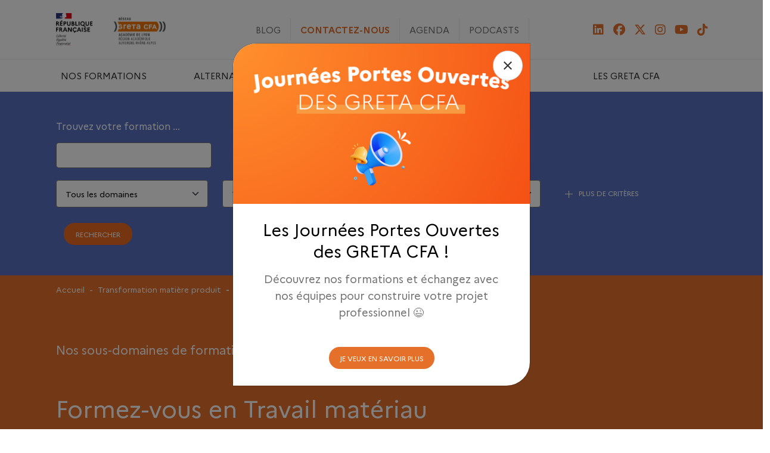

--- FILE ---
content_type: text/html; charset=UTF-8
request_url: https://greta-cfa.ac-lyon.fr/formations/travail-materiau?id=1878
body_size: 156060
content:
<!DOCTYPE html>
<html lang="fr" dir="ltr" prefix="og: https://ogp.me/ns#">
  <head>
    <meta charset="utf-8" />
<script>(function(w,d,s,l,i){w[l]=w[l]||[];w[l].push({'gtm.start':
new Date().getTime(),event:'gtm.js'});var f=d.getElementsByTagName(s)[0],
j=d.createElement(s),dl=l!='dataLayer'?'&amp;l='+l:'';j.async=true;j.src=
'https://www.googletagmanager.com/gtm.js?id='+i+dl;f.parentNode.insertBefore(j,f);
})(window,document,'script','dataLayer','GTM-WHBBX8PK');
</script>
<script>var _paq = _paq || [];(function(){var u=(("https:" == document.location.protocol) ? "https://gipal-formation.fr/matomo/" : "http://gipal-formation.fr/matomo/");_paq.push(["setSiteId", "4"]);_paq.push(["setTrackerUrl", u+"matomo.php"]);_paq.push(["setDoNotTrack", 1]);if (!window.matomo_search_results_active) {_paq.push(["trackPageView"]);}_paq.push(["setIgnoreClasses", ["no-tracking","colorbox"]]);_paq.push(["enableLinkTracking"]);var d=document,g=d.createElement("script"),s=d.getElementsByTagName("script")[0];g.type="text/javascript";g.defer=true;g.async=true;g.src=u+"matomo.js";s.parentNode.insertBefore(g,s);})();</script>
<meta name="keywords" content="Réseau des GRETA de l&#039;académie de Lyon" />
<link rel="canonical" href="https://greta-cfa.ac-lyon.fr/formations/travail-materiau" />
<meta name="Generator" content="Drupal 11 (https://www.drupal.org)" />
<meta name="MobileOptimized" content="width" />
<meta name="HandheldFriendly" content="true" />
<meta name="viewport" content="width=device-width, initial-scale=1, shrink-to-fit=no" />
<meta http-equiv="x-ua-compatible" content="ie=edge" />
<link rel="icon" href="/sites/default/files/cropped-MonAvenirPro-HDF-Favicon-32x32.png" type="image/png" />
<link rel="alternate" hreflang="fr" href="https://greta-cfa.ac-lyon.fr/formations/travail-materiau" />
<script>window.a2a_config=window.a2a_config||{};a2a_config.callbacks=[];a2a_config.overlays=[];a2a_config.templates={};</script>

    <title>Travail matériau | Réseau des GRETA de l&#039;académie de Lyon</title>
    <link rel="stylesheet" media="all" href="/core/misc/components/progress.module.css?t8y58b" />
<link rel="stylesheet" media="all" href="/core/misc/components/ajax-progress.module.css?t8y58b" />
<link rel="stylesheet" media="all" href="/core/modules/system/css/components/align.module.css?t8y58b" />
<link rel="stylesheet" media="all" href="/core/modules/system/css/components/container-inline.module.css?t8y58b" />
<link rel="stylesheet" media="all" href="/core/modules/system/css/components/clearfix.module.css?t8y58b" />
<link rel="stylesheet" media="all" href="/core/modules/system/css/components/hidden.module.css?t8y58b" />
<link rel="stylesheet" media="all" href="/core/modules/system/css/components/item-list.module.css?t8y58b" />
<link rel="stylesheet" media="all" href="/core/modules/system/css/components/js.module.css?t8y58b" />
<link rel="stylesheet" media="all" href="/core/modules/system/css/components/position-container.module.css?t8y58b" />
<link rel="stylesheet" media="all" href="/core/modules/system/css/components/reset-appearance.module.css?t8y58b" />
<link rel="stylesheet" media="all" href="//cdnjs.cloudflare.com/ajax/libs/font-awesome/6.6.0/css/all.min.css" />
<link rel="stylesheet" media="all" href="/core/modules/views/css/views.module.css?t8y58b" />
<link rel="stylesheet" media="all" href="/modules/contrib/addtoany/css/addtoany.css?t8y58b" />
<link rel="stylesheet" media="all" href="/modules/contrib/better_exposed_filters/css/better_exposed_filters.css?t8y58b" />
<link rel="stylesheet" media="all" href="/modules/contrib/ckeditor_accordion/css/accordion.frontend.css?t8y58b" />
<link rel="stylesheet" media="all" href="/modules/contrib/social_media_links/css/social_media_links.theme.css?t8y58b" />
<link rel="stylesheet" media="all" href="/modules/contrib/tb_megamenu/dist/base.css?t8y58b" />
<link rel="stylesheet" media="all" href="/modules/contrib/tb_megamenu/dist/styles.css?t8y58b" />
<link rel="stylesheet" media="all" href="/themes/contrib/bootstrap_barrio/css/components/node.css?t8y58b" />
<link rel="stylesheet" media="all" href="/themes/contrib/bootstrap_barrio/css/components/form.css?t8y58b" />
<link rel="stylesheet" media="all" href="/themes/contrib/bootstrap_barrio/css/colors/messages/messages-light.css?t8y58b" />
<link rel="stylesheet" media="all" href="/core/../themes/contrib/bootstrap_barrio/components/breadcrumb/breadcrumb.css?t8y58b" />
<link rel="stylesheet" media="all" href="/core/../themes/contrib/bootstrap_barrio/components/menu/menu.css?t8y58b" />
<link rel="stylesheet" media="all" href="/themes/custom/greta/css/owl.carousel.min.css?t8y58b" />
<link rel="stylesheet" media="all" href="/themes/custom/greta/css/owl.theme.default.min.css?t8y58b" />
<link rel="stylesheet" media="all" href="https://unpkg.com/leaflet@1.5.1/dist/leaflet.css" />
<link rel="stylesheet" media="all" href="/themes/custom/greta/css/style.css?t8y58b" />
<link rel="stylesheet" media="all" href="/themes/custom/greta/css/custom.css?t8y58b" />
<link rel="stylesheet" media="all" href="/themes/custom/greta/css/popin.css?t8y58b" />
<link rel="stylesheet" media="print" href="/themes/custom/greta/css/print.css?t8y58b" />

    <script type="application/json" data-drupal-selector="drupal-settings-json">{"path":{"baseUrl":"\/","pathPrefix":"","currentPath":"node\/731","currentPathIsAdmin":false,"isFront":false,"currentLanguage":"fr","currentQuery":{"id":"1878"}},"pluralDelimiter":"\u0003","suppressDeprecationErrors":true,"gtag":{"tagId":"","consentMode":false,"otherIds":[],"events":[],"additionalConfigInfo":[]},"ajaxPageState":{"libraries":"[base64]","theme":"greta","theme_token":null},"ajaxTrustedUrl":{"\/recherche-formation":true},"gtm":{"tagId":null,"settings":{"data_layer":"dataLayer","include_classes":false,"allowlist_classes":"google\nnonGooglePixels\nnonGoogleScripts\nnonGoogleIframes","blocklist_classes":"customScripts\ncustomPixels","include_environment":false,"environment_id":"","environment_token":""},"tagIds":["GTM-WHC4QVSQ"]},"matomo":{"disableCookies":false,"trackMailto":true},"ckeditorAccordion":{"accordionStyle":{"collapseAll":1,"keepRowsOpen":0,"animateAccordionOpenAndClose":1,"openTabsWithHash":1,"allowHtmlInTitles":0}},"TBMegaMenu":{"TBElementsCounter":{"column":null},"theme":"greta","4970e38d-fe0c-46d3-9caa-3c6f82f3ba73":{"arrows":"1"}},"sub-domains":{"64":["696","697"],"65":["698","699","700","701","702","703","704"],"66":["705","706","707","708","709","710"],"67":["711","712","713","714","716","717","718","766"],"68":["719","720","721","722"],"69":["723","724","725"],"70":["726","727","728","729","730","731"],"71":["732","733","734","735"],"72":["736","737","738"],"73":["739","740","741","742","743","744"],"74":["745","746","747","748","749","750"],"75":["751","752","753","754"],"76":["755","756","757"],"77":["758","759","760"]},"user":{"uid":0,"permissionsHash":"dace79340baaed0eaa14900fd7adea1af59438f528a47106a319e822313c507e"}}</script>
<script src="/core/misc/drupalSettingsLoader.js?v=11.2.5"></script>
<script src="/modules/contrib/google_tag/js/gtag.js?t8y58b"></script>
<script src="/modules/contrib/google_tag/js/gtm.js?t8y58b"></script>


    <script src="https://cdn.botpress.cloud/webchat/v3.3/inject.js" defer></script>
    <script src="https://files.bpcontent.cloud/2025/11/19/12/20251119125820-B0U3LHLA.js" defer></script>
  </head>
  <body class="layout-no-sidebars page-node-731 path-node node--type-sous-domaines">
    <a href="#main-content" class="visually-hidden focusable skip-link">
      Aller au contenu principal
    </a>

    <noscript><iframe src="https://www.googletagmanager.com/ns.html?id=GTM-WHC4QVSQ"
                  height="0" width="0" style="display:none;visibility:hidden"></iframe></noscript>
<noscript><iframe src="https://www.googletagmanager.com/ns.html?id=GTM-WHBBX8PK" height="0" width="0" style="display:none;visibility:hidden;"></iframe>
</noscript>
      <div class="dialog-off-canvas-main-canvas" data-off-canvas-main-canvas>
    <div id="page-wrapper">
  <div id="page">
      <section class="row region region-bandeau-flash">
    <div id="block-bandeauflash" class="block-content-basic block block-block-content block-block-content2ca19c64-172a-4767-869f-1f2124775784 top-flash flashbandeau">
  
      

            <div class="bandeau_alerte d-none">
      <div class="bandeau_alert">
        <div class="d-flex w-100 mx-auto align-items-center container">
          <div class="flex-1">
              
            <div class="clearfix text-formatted field field--name-body field--type-text-with-summary field--label-hidden field__item"><p style="text-align: center;"><a href="https://greta-cfa.ac-lyon.fr/actualites/les-nouvelles-formations-de-la-rentree-2025-2026" rel="noopener" style="color: white; text-decoration: underline;" target="_blank">Découvrez les nouvelles formations de la rentrée 2025-2026 </a></p>
</div>
      
          </div>

          <div class="close_bandeau">
            <button type="button" id="btn-close-flash" class="btn">x</button>
          </div>
        </div>
      </div>
      </div>

  </section>

    <header id="header" class="header" role="banner" aria-label="Site header">

                        <nav class="navbar navbar-dark" id="navbar-top">
                          <section class="row region region-secondary-menu w-100 container mx-auto">
      <div class="col-sm-12">
    <a href="/" title="Accueil" rel="home" class="navbar-brand">
              <img src="/themes/custom/greta/logo.svg" alt="Réseau des GRETA de l&#039;académie de Lyon" class="img-fluid d-inline-block align-top" />
          </a>
    <h1 class="sr-only">Réseau des GRETA de l&#039;académie de Lyon</h1>
  </div>
<nav role="navigation" aria-labelledby="block-menuhaut-menu" id="block-menuhaut" class="block block-menu navigation menu--menu-haut">
            
  <h2 class="visually-hidden" id="block-menuhaut-menu">Menu haut</h2>
  

        
                  <ul class="clearfix nav" data-component-id="bootstrap_barrio:menu">
                    <li class="nav-item">
                <a href="/le-blog-des-greta-cfa" class="nav-link nav-link--le-blog-des-greta-cfa" data-drupal-link-system-path="node/6">Blog</a>
              </li>
                <li class="nav-item">
                <a href="/un-projet-de-formation-dites-nous-tout" class="menu-contact nav-link nav-link--un-projet-de-formation-dites-nous-tout" data-drupal-link-system-path="node/12">Contactez-nous</a>
              </li>
                <li class="nav-item">
                <a href="https://greta-cfa.ac-lyon.fr/lagenda-des-greta-cfa" class="nav-link nav-link-https--greta-cfaac-lyonfr-lagenda-des-greta-cfa">Agenda</a>
              </li>
                <li class="nav-item">
                <a href="/podcasts" class="nav-link nav-link--podcasts" data-drupal-link-system-path="node/1886">Podcasts</a>
              </li>
        </ul>
  



  </nav>
<div id="block-socialmedialinks" class="block-social-media-links block block-social-media-links-block">
  
    
      <div class="content">
      

<ul class="social-media-links--platforms platforms inline horizontal horizontal">
      <li>
      <a target="_blank" class="social-media-link-icon--linkedin" href="https://www.linkedin.com/company/greta-academie-lyon/"  target="_blank" aria-label="Page Linkedin" title="Page Linkedin" >
        <span class='fab fa-linkedin fa-2x'></span>
      </a>

          </li>
      <li>
      <a target="_blank" class="social-media-link-icon--facebook" href="https://www.facebook.com/GRETACFA.academiedelyon"  target="_blank" aria-label="Page Facebook" title="Page Facebook" >
        <span class='fab fa-facebook fa-2x'></span>
      </a>

          </li>
      <li>
      <a target="_blank" class="social-media-link-icon--twitter" href="https://x.com/Greta_acadelyon"  target="_blank" aria-label="Page Twitter" title="Page Twitter" >
        <span class='fab fa-x-twitter fa-2x'></span>
      </a>

          </li>
      <li>
      <a target="_blank" class="social-media-link-icon--instagram" href="https://www.instagram.com/gretacfa.academiedelyon/"  target="_blank" aria-label="Page Instagram" title="Page Instagram" >
        <span class='fab fa-instagram fa-2x'></span>
      </a>

          </li>
      <li>
      <a target="_blank" class="social-media-link-icon--youtube" href="https://www.youtube.com/c/GRETACFAacadémiedeLyon"  target="_blank" aria-label="Page Youtube" title="Page Youtube" >
        <span class='fab fa-youtube fa-2x'></span>
      </a>

          </li>
      <li>
      <a target="_blank" class="social-media-link-icon--tiktok" href="https://www.tiktok.com/@greta.cfa.academiedelyon"  target="_blank" >
        <span class='fab fa-tiktok fa-2x'></span>
      </a>

          </li>
  </ul>

    </div>
  </div>

  </section>

              
                                  </nav>
                <nav class="navbar bg-primary navbar-expand-lg" id="navbar-main">
                      
                          <button class="navbar-toggler collapsed" type="button" data-bs-toggle="collapse" data-bs-target="#CollapsingNavbar" aria-controls="CollapsingNavbar" aria-expanded="false" aria-label="Toggle navigation"><span class="navbar-toggler-icon"></span></button>
              <div class="collapse navbar-collapse justify-content-end" id="CollapsingNavbar">
                                  <div id="block-navigationprincipale" class="block block-tb-megamenu block-tb-megamenu-menu-blockmain">
  
    
      <div class="content">
      <div class="tb-megamenu tb-megamenu-main">
        <nav  class="tbm tbm-main tbm-arrows" id="4970e38d-fe0c-46d3-9caa-3c6f82f3ba73" data-breakpoint="1200" aria-label="main navigation">
      <button class="tbm-button" type="button">
      <span class="tbm-button-container">
        <span></span>
        <span></span>
        <span></span>
        <span></span>
      </span>
    </button>
    <div class="tbm-collapse nav-collapse  always-show">
    <div class="container mx-auto wrap_nav">
  <ul  class="tbm-nav level-0 items-5 menu_main_tb_menu tb-megamenu-nav nav" >
                <li  class="tbm-item level-1 tbm-item--has-dropdown" aria-level="1" >
      <div class="tbm-link-container">
  
      <span class="tbm-link level-1 no-link tbm-toggle tb-megamenu-no-link" tabindex="0" aria-expanded="false">
          Nos formations
          <span class="caret"></span>
              </span>
                  <button class="tbm-submenu-toggle always-show"><span class="visually-hidden">Toggle submenu</span></button>
          </div>
    <div  class="tbm-submenu tbm-item-child">
  <div class="mega-dropdown-inner">
          <div  class="tbm-row">
      <div  class="tbm-column span12">
  <div class="tb-megamenu-column-inner mega-inner clearfix">
                 <div  class="tbm-block">
    <div class="block-inner">
      <div id="block-sub-menu-block" class="block block-menu-core block-sub-menu-block">
  
    
      <div class="content">
      
<div class="fromation_menu_module addScroll">
    <div class="container position-relative d-flex">
        
                        <div class="row domaine w-100 mx-auto flex-1 align-items-start">
               
                                  <div class="col-md-12 item p-0">
                    <div class="niveaux1">
                      <h2 class="first_level">Agriculture, environnement</h2>
                      <h3 class="first_level">Découvrez nos formations</h3>
                    </div>
                    <div class="sous_demaine d-none w-100 align-items-start">
                      <div class="close_sous_menu">
                        <i class="fa fas fa-arrow-left fz-22 lh-11"></i>
                      </div>
                      <div class="row  align-items-start">
                                                                          <div class="row sous_domaine w-100 mx-auto flex-1 align-items-start">
                                                          <div class="col-md-12">
                                                                <a class="d-block text-decoration-none" href="/formations/agriculture-production-vegetale">
                                  <div>
                                    <h2 class="second_level">Agriculture production végétale</h2>
                                    <h3 class="second_level">Découvrez nos formations</h3>
                                  </div>
                                </a>
                              </div>
                                                                                  </div>
                                                                          <div class="row sous_domaine w-100 mx-auto flex-1 align-items-start">
                                                          <div class="col-md-12">
                                                                <a class="d-block text-decoration-none" href="/formations/environnement-amenagement">
                                  <div>
                                    <h2 class="second_level">Environnement aménagement</h2>
                                    <h3 class="second_level">Découvrez nos formations</h3>
                                  </div>
                                </a>
                              </div>
                                                                                  </div>
                                                                          <div class="row sous_domaine w-100 mx-auto flex-1 align-items-start">
                                                          <div class="col-md-12">
                                                                <a class="d-block text-decoration-none" href="/formations/peche-aquaculture">
                                  <div>
                                    <h2 class="second_level">Pêche aquaculture</h2>
                                    <h3 class="second_level"></h3>
                                  </div>
                                </a>
                              </div>
                                                                                  </div>
                                              </div>
                    </div>
                  </div>
               
                                  <div class="col-md-12 item p-0">
                    <div class="niveaux1">
                      <h2 class="first_level">Commerce, marketing, finance</h2>
                      <h3 class="first_level"> Vous souhaitez être au plus proche du consommateur et lui proposer une offre de services adaptée à ses besoins.</h3>
                    </div>
                    <div class="sous_demaine d-none w-100 align-items-start">
                      <div class="close_sous_menu">
                        <i class="fa fas fa-arrow-left fz-22 lh-11"></i>
                      </div>
                      <div class="row  align-items-start">
                                                                          <div class="row sous_domaine w-100 mx-auto flex-1 align-items-start">
                                                          <div class="col-md-12">
                                                                <a class="d-block text-decoration-none" href="/formations/banque-assurance">
                                  <div>
                                    <h2 class="second_level">Banque assurance</h2>
                                    <h3 class="second_level">Découvrez nos formations</h3>
                                  </div>
                                </a>
                              </div>
                                                          <div class="col-md-12">
                                                                <a class="d-block text-decoration-none" href="/formations/commerce">
                                  <div>
                                    <h2 class="second_level">Commerce</h2>
                                    <h3 class="second_level">Découvrez nos formations</h3>
                                  </div>
                                </a>
                              </div>
                                                                                  </div>
                                                                          <div class="row sous_domaine w-100 mx-auto flex-1 align-items-start">
                                                          <div class="col-md-12">
                                                                <a class="d-block text-decoration-none" href="/formations/commerce-international">
                                  <div>
                                    <h2 class="second_level">Commerce international</h2>
                                    <h3 class="second_level">Découvrez nos formations</h3>
                                  </div>
                                </a>
                              </div>
                                                          <div class="col-md-12">
                                                                <a class="d-block text-decoration-none" href="/formations/gestion-commerciale-achats">
                                  <div>
                                    <h2 class="second_level">Gestion commerciale achats</h2>
                                    <h3 class="second_level">Découvrez nos formations</h3>
                                  </div>
                                </a>
                              </div>
                                                                                  </div>
                                                                          <div class="row sous_domaine w-100 mx-auto flex-1 align-items-start">
                                                          <div class="col-md-12">
                                                                <a class="d-block text-decoration-none" href="/formations/immobilier">
                                  <div>
                                    <h2 class="second_level">Immobilier</h2>
                                    <h3 class="second_level">Découvrez nos formations</h3>
                                  </div>
                                </a>
                              </div>
                                                          <div class="col-md-12">
                                                                <a class="d-block text-decoration-none" href="/formations/services-commerces-proximite">
                                  <div>
                                    <h2 class="second_level">Services commerces proximité</h2>
                                    <h3 class="second_level">Découvrez nos formations</h3>
                                  </div>
                                </a>
                              </div>
                                                                                  </div>
                                              </div>
                    </div>
                  </div>
               
                                  <div class="col-md-12 item p-0">
                    <div class="niveaux1">
                      <h2 class="first_level">Développement des compétences</h2>
                      <h3 class="first_level">Découvrez nos formations</h3>
                    </div>
                    <div class="sous_demaine d-none w-100 align-items-start">
                      <div class="close_sous_menu">
                        <i class="fa fas fa-arrow-left fz-22 lh-11"></i>
                      </div>
                      <div class="row  align-items-start">
                                                                          <div class="row sous_domaine w-100 mx-auto flex-1 align-items-start">
                                                          <div class="col-md-12">
                                                                <a class="d-block text-decoration-none" href="/formations/developpement-professionnel-et-personnel">
                                  <div>
                                    <h2 class="second_level">Développement professionnel et personnel</h2>
                                    <h3 class="second_level">Découvrez nos formations</h3>
                                  </div>
                                </a>
                              </div>
                                                                                  </div>
                                                                          <div class="row sous_domaine w-100 mx-auto flex-1 align-items-start">
                                                          <div class="col-md-12">
                                                                <a class="d-block text-decoration-none" href="/formations/ingenierie-formation-pedagogie">
                                  <div>
                                    <h2 class="second_level">Ingénierie formation pédagogie</h2>
                                    <h3 class="second_level">Découvrez nos formations</h3>
                                  </div>
                                </a>
                              </div>
                                                                                  </div>
                                              </div>
                    </div>
                  </div>
               
                                  <div class="col-md-12 item p-0">
                    <div class="niveaux1">
                      <h2 class="first_level">Energie, électricité</h2>
                      <h3 class="first_level">Le secteur de l’énergie et de l’électricité est un secteur stratégique depuis la crise énergétique. Il est en train de se réorienter vers des énergies moins polluantes et une consommation d’énergie plus sobre.</h3>
                    </div>
                    <div class="sous_demaine d-none w-100 align-items-start">
                      <div class="close_sous_menu">
                        <i class="fa fas fa-arrow-left fz-22 lh-11"></i>
                      </div>
                      <div class="row  align-items-start">
                                                                          <div class="row sous_domaine w-100 mx-auto flex-1 align-items-start">
                                                          <div class="col-md-12">
                                                                <a class="d-block text-decoration-none" href="/formations/electricite">
                                  <div>
                                    <h2 class="second_level">Electricité</h2>
                                    <h3 class="second_level">De l’électricien industriel en passant par le monteur câbleur, l’ascensoriste ou encore le technicien de maintenance industrielle, les métiers de l’électricité exigent des compétences techniques poussés.</h3>
                                  </div>
                                </a>
                              </div>
                                                                                  </div>
                                                                          <div class="row sous_domaine w-100 mx-auto flex-1 align-items-start">
                                                          <div class="col-md-12">
                                                                <a class="d-block text-decoration-none" href="/formations/energie">
                                  <div>
                                    <h2 class="second_level">Energie</h2>
                                    <h3 class="second_level">De l’installateur d’énergies renouvelables au conseiller info-énergie ou encore le technicien éolien, Le secteur de l’énergie offre de nombreuses opportunités professionnelles.</h3>
                                  </div>
                                </a>
                              </div>
                                                                                  </div>
                                                                          <div class="row sous_domaine w-100 mx-auto flex-1 align-items-start">
                                                          <div class="col-md-12">
                                                                <a class="d-block text-decoration-none" href="/formations/genie-climatique">
                                  <div>
                                    <h2 class="second_level">Génie climatique</h2>
                                    <h3 class="second_level">De l’installateur thermique à l’installateur froid ou encore le technicien d’intervention en froid commercial et climatisation, ces métiers sont en pleine expansion avec de plus en plus techniques et à haute valeur ajouté.</h3>
                                  </div>
                                </a>
                              </div>
                                                                                  </div>
                                              </div>
                    </div>
                  </div>
               
                                  <div class="col-md-12 item p-0">
                    <div class="niveaux1">
                      <h2 class="first_level">Génie civil, construction</h2>
                      <h3 class="first_level">Les transitions numériques et environnementales dynamisent l’innovation dans la filière. Le développement du numérique, les innovations techniques et technologies, les nouvelles techniques constructives impactent les compétences, enrichissent les activités et les métiers.</h3>
                    </div>
                    <div class="sous_demaine d-none w-100 align-items-start">
                      <div class="close_sous_menu">
                        <i class="fa fas fa-arrow-left fz-22 lh-11"></i>
                      </div>
                      <div class="row  align-items-start">
                                                                          <div class="row sous_domaine w-100 mx-auto flex-1 align-items-start">
                                                          <div class="col-md-12">
                                                                <a class="d-block text-decoration-none" href="/formations/batiment-gros-oeuvre">
                                  <div>
                                    <h2 class="second_level">Bâtiment gros œuvre</h2>
                                    <h3 class="second_level">Du métier de maçon à charpentier en passant par la préfabrication, devenez un professionnel de la constructions des structures des bâtiments.</h3>
                                  </div>
                                </a>
                              </div>
                                                          <div class="col-md-12">
                                                                <a class="d-block text-decoration-none" href="/formations/batiment-second-oeuvre">
                                  <div>
                                    <h2 class="second_level">Bâtiment second œuvre</h2>
                                    <h3 class="second_level">Du métier de carreleur mosaïste au peintre applicateur en passant par le menuisier aluminium, devenez un professionnel de l’aménagement et de l’équipement intérieurs des bâtiments.</h3>
                                  </div>
                                </a>
                              </div>
                                                                                  </div>
                                                                          <div class="row sous_domaine w-100 mx-auto flex-1 align-items-start">
                                                          <div class="col-md-12">
                                                                <a class="d-block text-decoration-none" href="/formations/btp-conception-organisation">
                                  <div>
                                    <h2 class="second_level">BTP conception organisation</h2>
                                    <h3 class="second_level">Du métier de Dessinateur Projeteur au Coordinateur BIM en passant par les métiers d’économiste de la construction, devenez un professionnel de la conception des bâtiments, de l’organisation des réalisations.</h3>
                                  </div>
                                </a>
                              </div>
                                                          <div class="col-md-12">
                                                                <a class="d-block text-decoration-none" href="/formations/travaux-publics">
                                  <div>
                                    <h2 class="second_level">Travaux publics</h2>
                                    <h3 class="second_level">Découvrez nos formations</h3>
                                  </div>
                                </a>
                              </div>
                                                                                  </div>
                                              </div>
                    </div>
                  </div>
                                        </div>
                        <div class="row domaine w-100 mx-auto flex-1 align-items-start">
               
                                  <div class="col-md-12 item p-0">
                    <div class="niveaux1">
                      <h2 class="first_level">Mécanique, électronique</h2>
                      <h3 class="first_level">Les secteurs de la mécanique et de l’électronique sont des secteurs a forte tension sur le marché du travail.</h3>
                    </div>
                    <div class="sous_demaine d-none w-100 align-items-start">
                      <div class="close_sous_menu">
                        <i class="fa fas fa-arrow-left fz-22 lh-11"></i>
                      </div>
                      <div class="row  align-items-start">
                                                                          <div class="row sous_domaine w-100 mx-auto flex-1 align-items-start">
                                                          <div class="col-md-12">
                                                                <a class="d-block text-decoration-none" href="/formations/automatisme-informatique-industrielle">
                                  <div>
                                    <h2 class="second_level">Automatisme informatique industrielle</h2>
                                    <h3 class="second_level">L’industrie a des besoins d’automatisation et de réalisation d’appareillages intelligents, recherchant des profils capables d’intervenir de la conception à la programmation ainsi que la maintenance.</h3>
                                  </div>
                                </a>
                              </div>
                                                                                  </div>
                                                                          <div class="row sous_domaine w-100 mx-auto flex-1 align-items-start">
                                                          <div class="col-md-12">
                                                                <a class="d-block text-decoration-none" href="/formations/electronique">
                                  <div>
                                    <h2 class="second_level">Electronique</h2>
                                    <h3 class="second_level">Découvrez nos formations</h3>
                                  </div>
                                </a>
                              </div>
                                                                                  </div>
                                                                          <div class="row sous_domaine w-100 mx-auto flex-1 align-items-start">
                                                          <div class="col-md-12">
                                                                <a class="d-block text-decoration-none" href="/formations/mecanique-construction-reparation">
                                  <div>
                                    <h2 class="second_level">Mécanique construction réparation</h2>
                                    <h3 class="second_level">Ce secteur d’activités regroupe de nombreux métiers que ce soit dans l’automobile, l’aéronautique ou encore la construction navale.</h3>
                                  </div>
                                </a>
                              </div>
                                                                                  </div>
                                              </div>
                    </div>
                  </div>
               
                                  <div class="col-md-12 item p-0">
                    <div class="niveaux1">
                      <h2 class="first_level">Production industrielle, transport, logistique</h2>
                      <h3 class="first_level">Au centre des préoccupations politiques et économiques, la filière est en train de se réinventer vers de nouveaux métiers afin de répondre à l’urgence climatique et énergétique</h3>
                    </div>
                    <div class="sous_demaine d-none w-100 align-items-start">
                      <div class="close_sous_menu">
                        <i class="fa fas fa-arrow-left fz-22 lh-11"></i>
                      </div>
                      <div class="row  align-items-start">
                                                                          <div class="row sous_domaine w-100 mx-auto flex-1 align-items-start">
                                                          <div class="col-md-12">
                                                                <a class="d-block text-decoration-none" href="/formations/genie-industriel">
                                  <div>
                                    <h2 class="second_level">Génie industriel</h2>
                                    <h3 class="second_level">Le domaine de l’ingénierie industrielle concerne de nombreux secteurs industriels comme l’automobile, aéronautique, l’agro-alimentaire, l’industrie du luxe.  Le but est de développer une approche globale des processus industriels au niveau de tout le cycle de vie des produits en vue d’optimiser les performances des entreprises. </h3>
                                  </div>
                                </a>
                              </div>
                                                          <div class="col-md-12">
                                                                <a class="d-block text-decoration-none" href="/formations/manutention">
                                  <div>
                                    <h2 class="second_level">Manutention</h2>
                                    <h3 class="second_level">Les métiers de la manutention se développement avec le e-commerce. Les entreprises recrutent du fait de la croissance du secteur.</h3>
                                  </div>
                                </a>
                              </div>
                                                                                  </div>
                                                                          <div class="row sous_domaine w-100 mx-auto flex-1 align-items-start">
                                                          <div class="col-md-12">
                                                                <a class="d-block text-decoration-none" href="/formations/qualite-industrielle">
                                  <div>
                                    <h2 class="second_level">Qualité industrielle</h2>
                                    <h3 class="second_level">La recherche de la qualité des biens et des services produits est omniprésente. Les professionnels de la qualité mettent en place des systèmes de contrôle qualité qui garantissent la conformité des produits.</h3>
                                  </div>
                                </a>
                              </div>
                                                          <div class="col-md-12">
                                                                <a class="d-block text-decoration-none" href="/formations/transport">
                                  <div>
                                    <h2 class="second_level">Transport</h2>
                                    <h3 class="second_level">De la maintenance des véhicules industriels à la conduite en passant par la logistique, le secteur du transport offre une palette variée de métiers souvent méconnus.</h3>
                                  </div>
                                </a>
                              </div>
                                                                                  </div>
                                              </div>
                    </div>
                  </div>
               
                                  <div class="col-md-12 item p-0">
                    <div class="niveaux1">
                      <h2 class="first_level">Santé, social, sécurité</h2>
                      <h3 class="first_level">Au cœur de préoccupations institutionnelles depuis la crise COVID, La filière évolue vers de nouveaux métiers à l’horizon de 2030 en développant des « esprits connectés » </h3>
                    </div>
                    <div class="sous_demaine d-none w-100 align-items-start">
                      <div class="close_sous_menu">
                        <i class="fa fas fa-arrow-left fz-22 lh-11"></i>
                      </div>
                      <div class="row  align-items-start">
                                                                          <div class="row sous_domaine w-100 mx-auto flex-1 align-items-start">
                                                          <div class="col-md-12">
                                                                <a class="d-block text-decoration-none" href="/formations/action-sociale">
                                  <div>
                                    <h2 class="second_level">Action sociale</h2>
                                    <h3 class="second_level">Pour devenir un professionnel du prendre soin et accompagner les familles à la parentalité, à la prise en charge du handicap et de la dépendance.</h3>
                                  </div>
                                </a>
                              </div>
                                                          <div class="col-md-12">
                                                                <a class="d-block text-decoration-none" href="/formations/medecine">
                                  <div>
                                    <h2 class="second_level">Médecine</h2>
                                    <h3 class="second_level"></h3>
                                  </div>
                                </a>
                              </div>
                                                                                  </div>
                                                                          <div class="row sous_domaine w-100 mx-auto flex-1 align-items-start">
                                                          <div class="col-md-12">
                                                                <a class="d-block text-decoration-none" href="/formations/prevention-securite">
                                  <div>
                                    <h2 class="second_level">Prévention sécurité</h2>
                                    <h3 class="second_level">Pour être un citoyen actif de la prévention et un référent au sein de l’entreprise.</h3>
                                  </div>
                                </a>
                              </div>
                                                          <div class="col-md-12">
                                                                <a class="d-block text-decoration-none" href="/formations/sante">
                                  <div>
                                    <h2 class="second_level">Santé</h2>
                                    <h3 class="second_level">Pour devenir un professionnel bienveillant et aguerri aux usages des nouvelles technologies au service de l’interdisciplinarité et pour des transmissions de qualité.</h3>
                                  </div>
                                </a>
                              </div>
                                                                                  </div>
                                              </div>
                    </div>
                  </div>
               
                                  <div class="col-md-12 item p-0">
                    <div class="niveaux1">
                      <h2 class="first_level">Sciences</h2>
                      <h3 class="first_level">Découvrez nos formations</h3>
                    </div>
                    <div class="sous_demaine d-none w-100 align-items-start">
                      <div class="close_sous_menu">
                        <i class="fa fas fa-arrow-left fz-22 lh-11"></i>
                      </div>
                      <div class="row  align-items-start">
                                                                          <div class="row sous_domaine w-100 mx-auto flex-1 align-items-start">
                                                          <div class="col-md-12">
                                                                <a class="d-block text-decoration-none" href="/formations/chimie">
                                  <div>
                                    <h2 class="second_level">Chimie</h2>
                                    <h3 class="second_level">Découvrez nos formations</h3>
                                  </div>
                                </a>
                              </div>
                                                          <div class="col-md-12">
                                                                <a class="d-block text-decoration-none" href="/formations/mathematiques">
                                  <div>
                                    <h2 class="second_level">Mathématiques</h2>
                                    <h3 class="second_level"></h3>
                                  </div>
                                </a>
                              </div>
                                                                                  </div>
                                                                          <div class="row sous_domaine w-100 mx-auto flex-1 align-items-start">
                                                          <div class="col-md-12">
                                                                <a class="d-block text-decoration-none" href="/formations/mecanique-theorique">
                                  <div>
                                    <h2 class="second_level">Mécanique théorique</h2>
                                    <h3 class="second_level">Découvrez nos formations</h3>
                                  </div>
                                </a>
                              </div>
                                                          <div class="col-md-12">
                                                                <a class="d-block text-decoration-none" href="/formations/physique">
                                  <div>
                                    <h2 class="second_level">Physique</h2>
                                    <h3 class="second_level">Découvrez nos formations</h3>
                                  </div>
                                </a>
                              </div>
                                                                                  </div>
                                                                          <div class="row sous_domaine w-100 mx-auto flex-1 align-items-start">
                                                          <div class="col-md-12">
                                                                <a class="d-block text-decoration-none" href="/formations/science-naturelle">
                                  <div>
                                    <h2 class="second_level">Science naturelle</h2>
                                    <h3 class="second_level"></h3>
                                  </div>
                                </a>
                              </div>
                                                          <div class="col-md-12">
                                                                <a class="d-block text-decoration-none" href="/formations/sciences-de-la-terre">
                                  <div>
                                    <h2 class="second_level">Sciences de la terre</h2>
                                    <h3 class="second_level"></h3>
                                  </div>
                                </a>
                              </div>
                                                                                  </div>
                                              </div>
                    </div>
                  </div>
               
                                  <div class="col-md-12 item p-0">
                    <div class="niveaux1">
                      <h2 class="first_level">Sciences humaines, économie, droit, langues</h2>
                      <h3 class="first_level">Découvrez nos formations</h3>
                    </div>
                    <div class="sous_demaine d-none w-100 align-items-start">
                      <div class="close_sous_menu">
                        <i class="fa fas fa-arrow-left fz-22 lh-11"></i>
                      </div>
                      <div class="row  align-items-start">
                                                                          <div class="row sous_domaine w-100 mx-auto flex-1 align-items-start">
                                                          <div class="col-md-12">
                                                                <a class="d-block text-decoration-none" href="/formations/langues">
                                  <div>
                                    <h2 class="second_level">Langues</h2>
                                    <h3 class="second_level">Découvrez nos formations</h3>
                                  </div>
                                </a>
                              </div>
                                                          <div class="col-md-12">
                                                                <a class="d-block text-decoration-none" href="/formations/droit">
                                  <div>
                                    <h2 class="second_level">Droit</h2>
                                    <h3 class="second_level">Découvrez nos formations</h3>
                                  </div>
                                </a>
                              </div>
                                                          <div class="col-md-12">
                                                                <a class="d-block text-decoration-none" href="/formations/droit-fiscal">
                                  <div>
                                    <h2 class="second_level">Droit fiscal</h2>
                                    <h3 class="second_level">Découvrez nos formations</h3>
                                  </div>
                                </a>
                              </div>
                                                                                  </div>
                                                                          <div class="row sous_domaine w-100 mx-auto flex-1 align-items-start">
                                                          <div class="col-md-12">
                                                                <a class="d-block text-decoration-none" href="/formations/economie">
                                  <div>
                                    <h2 class="second_level">Economie</h2>
                                    <h3 class="second_level">Découvrez nos formations</h3>
                                  </div>
                                </a>
                              </div>
                                                          <div class="col-md-12">
                                                                <a class="d-block text-decoration-none" href="/formations/psychologie">
                                  <div>
                                    <h2 class="second_level">Psychologie</h2>
                                    <h3 class="second_level"></h3>
                                  </div>
                                </a>
                              </div>
                                                          <div class="col-md-12">
                                                                <a class="d-block text-decoration-none" href="/formations/science-politique">
                                  <div>
                                    <h2 class="second_level">Science politique</h2>
                                    <h3 class="second_level"></h3>
                                  </div>
                                </a>
                              </div>
                                                                                  </div>
                                                                          <div class="row sous_domaine w-100 mx-auto flex-1 align-items-start">
                                                          <div class="col-md-12">
                                                                <a class="d-block text-decoration-none" href="/formations/sciences-humaines">
                                  <div>
                                    <h2 class="second_level">Sciences humaines</h2>
                                    <h3 class="second_level"></h3>
                                  </div>
                                </a>
                              </div>
                                                                                  </div>
                                              </div>
                    </div>
                  </div>
                                        </div>
                        <div class="row domaine w-100 mx-auto flex-1 align-items-start">
               
                                  <div class="col-md-12 item p-0">
                    <div class="niveaux1">
                      <h2 class="first_level">Sport, loisirs, tourisme</h2>
                      <h3 class="first_level">Un retour aux sources, vers une alimentation plus saine et durable. Vive les circuits courts ! Un monde qui se réinvente depuis la crise COVID.</h3>
                    </div>
                    <div class="sous_demaine d-none w-100 align-items-start">
                      <div class="close_sous_menu">
                        <i class="fa fas fa-arrow-left fz-22 lh-11"></i>
                      </div>
                      <div class="row  align-items-start">
                                                                          <div class="row sous_domaine w-100 mx-auto flex-1 align-items-start">
                                                          <div class="col-md-12">
                                                                <a class="d-block text-decoration-none" href="/formations/activite-physique-et-sportive">
                                  <div>
                                    <h2 class="second_level">Activité physique et sportive</h2>
                                    <h3 class="second_level">Dans une conscience collective du prendre soin par l’activité physique, devenez un professionnel capable de proposer des projets adaptés à chacun autour du sport.</h3>
                                  </div>
                                </a>
                              </div>
                                                                                  </div>
                                                                          <div class="row sous_domaine w-100 mx-auto flex-1 align-items-start">
                                                          <div class="col-md-12">
                                                                <a class="d-block text-decoration-none" href="/formations/hotellerie-restauration">
                                  <div>
                                    <h2 class="second_level">Hôtellerie restauration</h2>
                                    <h3 class="second_level">Pour acquérir et mettre en valeur toute la noblesse du geste professionnel caractéristique des arts de la table, de l’hébergement et du service !</h3>
                                  </div>
                                </a>
                              </div>
                                                                                  </div>
                                                                          <div class="row sous_domaine w-100 mx-auto flex-1 align-items-start">
                                                          <div class="col-md-12">
                                                                <a class="d-block text-decoration-none" href="/formations/tourisme">
                                  <div>
                                    <h2 class="second_level">Tourisme</h2>
                                    <h3 class="second_level">Découvrez nos formations</h3>
                                  </div>
                                </a>
                              </div>
                                                                                  </div>
                                              </div>
                    </div>
                  </div>
               
                                  <div class="col-md-12 item p-0">
                    <div class="niveaux1">
                      <h2 class="first_level">Technologies de l&#039;information et de la communication, arts</h2>
                      <h3 class="first_level">Les technologies de l’information et de la communication arts sont au cœur de l’activité et de la vie quotidienne de chacun. Cette industrie se déploie dans les secteurs de l’informatique, des réseaux et la production de matériels et d’équipement numérique est stratégique au regard de la croissance économique.</h3>
                    </div>
                    <div class="sous_demaine d-none w-100 align-items-start">
                      <div class="close_sous_menu">
                        <i class="fa fas fa-arrow-left fz-22 lh-11"></i>
                      </div>
                      <div class="row  align-items-start">
                                                                          <div class="row sous_domaine w-100 mx-auto flex-1 align-items-start">
                                                          <div class="col-md-12">
                                                                <a class="d-block text-decoration-none" href="/formations/art">
                                  <div>
                                    <h2 class="second_level">Art</h2>
                                    <h3 class="second_level">Les métiers de l’art et du design vous permettent d’exprimer votre créativité tout en répondant à des besoins de clients qui recherchent l’esthétisme.</h3>
                                  </div>
                                </a>
                              </div>
                                                          <div class="col-md-12">
                                                                <a class="d-block text-decoration-none" href="/formations/artisanat-art">
                                  <div>
                                    <h2 class="second_level">Artisanat art</h2>
                                    <h3 class="second_level">Envie d’un métier créatif qui mobilise des savoir-faire entre tradition et modernité ? Découvrez des métiers diversifiés en ayant en commun un travail sur des matières qui vous feront rêver</h3>
                                  </div>
                                </a>
                              </div>
                                                          <div class="col-md-12">
                                                                <a class="d-block text-decoration-none" href="/formations/audiovisuel-multimedia">
                                  <div>
                                    <h2 class="second_level">Audiovisuel multimédia</h2>
                                    <h3 class="second_level">Du chargé de production à l’animateur 2D ou 3D en passant par le cinéma ou le machiniste, le secteur de l’audiovisuel ou du multimédia offre une panoplie de métiers qui contribuent à la création culturelle.</h3>
                                  </div>
                                </a>
                              </div>
                                                                                  </div>
                                                                          <div class="row sous_domaine w-100 mx-auto flex-1 align-items-start">
                                                          <div class="col-md-12">
                                                                <a class="d-block text-decoration-none" href="/formations/communication-et-information">
                                  <div>
                                    <h2 class="second_level">Communication et information</h2>
                                    <h3 class="second_level">Les métiers de l’information et de la communication offrent de nombreux débouchés, les moyens de communication numériques se multiplient et exigent de plus en plus de compétences.</h3>
                                  </div>
                                </a>
                              </div>
                                                          <div class="col-md-12">
                                                                <a class="d-block text-decoration-none" href="/formations/industrie-graphique-imprimerie">
                                  <div>
                                    <h2 class="second_level">Industrie graphique imprimerie</h2>
                                    <h3 class="second_level">Les métiers des industries graphiques et l’imprimerie sont en évolution constante, ils interviennent dans de nombreux domaines elles conçoivent tous types de supports de communication.</h3>
                                  </div>
                                </a>
                              </div>
                                                          <div class="col-md-12">
                                                                <a class="d-block text-decoration-none" href="/formations/informatique-et-systemes-dinformation">
                                  <div>
                                    <h2 class="second_level">Informatique et systèmes d’information</h2>
                                    <h3 class="second_level">Devenez des professionnels de l’informatique et des systèmes d’informations pour accompagner les entreprises à gérer leurs données et concevoir des systèmes d’information.</h3>
                                  </div>
                                </a>
                              </div>
                                                                                  </div>
                                                                          <div class="row sous_domaine w-100 mx-auto flex-1 align-items-start">
                                                          <div class="col-md-12">
                                                                <a class="d-block text-decoration-none" href="/formations/langages-informatiques">
                                  <div>
                                    <h2 class="second_level">Langages informatiques</h2>
                                    <h3 class="second_level">Programmez ne vous fait pas peur ? Les entreprises sont à la recherche de talents rares sur le marché avec des compétences hautement spécialisées.</h3>
                                  </div>
                                </a>
                              </div>
                                                          <div class="col-md-12">
                                                                <a class="d-block text-decoration-none" href="/formations/telecommunications">
                                  <div>
                                    <h2 class="second_level">Télécommunications</h2>
                                    <h3 class="second_level">Du techniciens réseaux au développeur d’application mobile, ces métiers représentent l’avenir avec l’arrivée de la fibre optique et des fonctionnalités des téléphones portables.</h3>
                                  </div>
                                </a>
                              </div>
                                                                                  </div>
                                              </div>
                    </div>
                  </div>
               
                                  <div class="col-md-12 item p-0">
                    <div class="niveaux1">
                      <h2 class="first_level">Transformation matière produit</h2>
                      <h3 class="first_level">L’industrie de la transformation (chimie, alimentaire, plasturgie etc.) concentre sa production sur la transformation de produits bruts en produits finis ou semi-finis qui seront encore retravaillés par d’autres secteurs industriels. </h3>
                    </div>
                    <div class="sous_demaine d-none w-100 align-items-start">
                      <div class="close_sous_menu">
                        <i class="fa fas fa-arrow-left fz-22 lh-11"></i>
                      </div>
                      <div class="row  align-items-start">
                                                                          <div class="row sous_domaine w-100 mx-auto flex-1 align-items-start">
                                                          <div class="col-md-12">
                                                                <a class="d-block text-decoration-none" href="/formations/agroalimentaire">
                                  <div>
                                    <h2 class="second_level">Agroalimentaire</h2>
                                    <h3 class="second_level">Les métiers de l’agroalimentaire regroupent des activités qui concernent la préparation et la fabrication d’aliments. Il offre une palette très diversifiée de métiers.</h3>
                                  </div>
                                </a>
                              </div>
                                                          <div class="col-md-12">
                                                                <a class="d-block text-decoration-none" href="/formations/cuir-peau">
                                  <div>
                                    <h2 class="second_level">Cuir peau</h2>
                                    <h3 class="second_level">Découvrez les métiers de la tannerie ou de la mégisserie qui exigent un haut niveau d’expertise et un savoir-faire rare permettant la fabrication de produits en cuir de haute qualité.</h3>
                                  </div>
                                </a>
                              </div>
                                                                                  </div>
                                                                          <div class="row sous_domaine w-100 mx-auto flex-1 align-items-start">
                                                          <div class="col-md-12">
                                                                <a class="d-block text-decoration-none" href="/formations/habillement">
                                  <div>
                                    <h2 class="second_level">Habillement</h2>
                                    <h3 class="second_level">De la création artisanale à l’industrie, les techniques de fabrication ont évolué avec des outils industriels sophistiqués. Le secteur regagne du dynamisme et des opportunités.</h3>
                                  </div>
                                </a>
                              </div>
                                                          <div class="col-md-12">
                                                                <a class="d-block text-decoration-none" href="/formations/materiau-produit-chimique">
                                  <div>
                                    <h2 class="second_level">Matériau produit chimique</h2>
                                    <h3 class="second_level">Découvrez nos formations</h3>
                                  </div>
                                </a>
                              </div>
                                                                                  </div>
                                                                          <div class="row sous_domaine w-100 mx-auto flex-1 align-items-start">
                                                          <div class="col-md-12">
                                                                <a class="d-block text-decoration-none" href="/formations/textile">
                                  <div>
                                    <h2 class="second_level">Textile</h2>
                                    <h3 class="second_level">Du mécanicien régleur aux conducteurs d’équipements industriels qui sont des métiers en tension. L’industrie textile recouvre les activités de production de fils en tissus, filature, tissage, tricotage…</h3>
                                  </div>
                                </a>
                              </div>
                                                          <div class="col-md-12">
                                                                <a class="d-block text-decoration-none" href="/formations/travail-materiau">
                                  <div>
                                    <h2 class="second_level">Travail matériau</h2>
                                    <h3 class="second_level">Cette industrie est particulièrement en vogue car elle constitue l’un des leviers de l’économie de demain, en réponse aux grands sujets de société et d’environnement.</h3>
                                  </div>
                                </a>
                              </div>
                                                                                  </div>
                                              </div>
                    </div>
                  </div>
               
                                  <div class="col-md-12 item p-0">
                    <div class="niveaux1">
                      <h2 class="first_level">Vie et gestion des organisations</h2>
                      <h3 class="first_level">Impactés par la digitalisation, les métiers de la comptabilité et de l’administration gestion ont évolué.</h3>
                    </div>
                    <div class="sous_demaine d-none w-100 align-items-start">
                      <div class="close_sous_menu">
                        <i class="fa fas fa-arrow-left fz-22 lh-11"></i>
                      </div>
                      <div class="row  align-items-start">
                                                                          <div class="row sous_domaine w-100 mx-auto flex-1 align-items-start">
                                                          <div class="col-md-12">
                                                                <a class="d-block text-decoration-none" href="/formations/encadrement-management">
                                  <div>
                                    <h2 class="second_level">Encadrement management</h2>
                                    <h3 class="second_level">Découvrez nos formations</h3>
                                  </div>
                                </a>
                              </div>
                                                          <div class="col-md-12">
                                                                <a class="d-block text-decoration-none" href="/formations/gestion">
                                  <div>
                                    <h2 class="second_level">Gestion</h2>
                                    <h3 class="second_level">Découvrez nos formations</h3>
                                  </div>
                                </a>
                              </div>
                                                                                  </div>
                                                                          <div class="row sous_domaine w-100 mx-auto flex-1 align-items-start">
                                                          <div class="col-md-12">
                                                                <a class="d-block text-decoration-none" href="/formations/gestion-financiere-comptabilite">
                                  <div>
                                    <h2 class="second_level">Gestion financière comptabilité</h2>
                                    <h3 class="second_level">Du métier de l’assistant comptable au gestionnaire de paie en passant par le contrôleur de gestion, préparer-vous à devenir un professionnel aux compétences de demain, formez-vous à la gestion financière comptabilité.</h3>
                                  </div>
                                </a>
                              </div>
                                                          <div class="col-md-12">
                                                                <a class="d-block text-decoration-none" href="/formations/gestion-qualite">
                                  <div>
                                    <h2 class="second_level">Gestion qualité</h2>
                                    <h3 class="second_level">Découvrez nos formations</h3>
                                  </div>
                                </a>
                              </div>
                                                                                  </div>
                                                                          <div class="row sous_domaine w-100 mx-auto flex-1 align-items-start">
                                                          <div class="col-md-12">
                                                                <a class="d-block text-decoration-none" href="/formations/ressources-humaines">
                                  <div>
                                    <h2 class="second_level">Ressources humaines</h2>
                                    <h3 class="second_level">Pour devenir le collaborateur de direction Ressources Humaines afin d’assurer les missions opérationnelles de la gestion des ressources humaines et de contribuer à leur développement. </h3>
                                  </div>
                                </a>
                              </div>
                                                          <div class="col-md-12">
                                                                <a class="d-block text-decoration-none" href="/formations/secretariat-assistanat">
                                  <div>
                                    <h2 class="second_level">Secrétariat assistanat</h2>
                                    <h3 class="second_level">Découvrez nos formations</h3>
                                  </div>
                                </a>
                              </div>
                                                                                  </div>
                                              </div>
                    </div>
                  </div>
                                            <div class="col-md-12 btn_header_menu">
                   <div id="block-blocklinkmenu" class="block-content-basic block block-block-content block-block-content460f3718-fe06-48da-b5a0-fd6a476f29e0">
  
    
      <div class="content">
      
            <div class="clearfix text-formatted field field--name-body field--type-text-with-summary field--label-hidden field__item"><p><a class="style1" href="/alternance">Intéressé par une alternance ?</a></p>
<p style="color:#FF0000">« Malgré toute la vigilance pour donner une information exhaustive et complète, certaines fiches peuvent être absentes et certaines informations peuvent être manquantes sur les fiches produits. »</p>
</div>
      
    </div>
  </div>

                </div>
                          </div>
                    
    </div>
</div>   

    </div>
  </div>

    </div>
  </div>

      </div>
</div>

  </div>

      </div>
</div>

</li>

                <li  class="tbm-item level-1 standard tbm-item--has-dropdown" aria-level="1" >
      <div class="tbm-link-container">
  
      <span class="tbm-link level-1 no-link tbm-toggle tb-megamenu-no-link" tabindex="0" aria-expanded="false">
          Alternance
          <span class="caret"></span>
              </span>
                  <button class="tbm-submenu-toggle always-show"><span class="visually-hidden">Toggle submenu</span></button>
          </div>
    <div  class="tbm-submenu tbm-item-child">
  <div class="mega-dropdown-inner">
          <div  class="tbm-row">
      <div  class="tbm-column span12">
  <div class="tb-megamenu-column-inner mega-inner clearfix">
               <ul  class="tbm-subnav level-1 items-8">
        <li  class="tbm-item level-2" aria-level="2" >
      <div class="tbm-link-container">
  
      <a href="/alternance"  class="tbm-link level-2">
          Qu&#039;est-ce que l&#039;alternance ?
              </a>
              </div>
    
</li>

        <li  class="tbm-item level-2" aria-level="2" >
      <div class="tbm-link-container">
  
      <a href="/le-contrat-dapprentissage"  class="tbm-link level-2">
          La contrat d&#039;apprentissage
              </a>
              </div>
    
</li>

        <li  class="tbm-item level-2" aria-level="2" >
      <div class="tbm-link-container">
  
      <a href="/contrat-de-professionnalisation"  class="tbm-link level-2">
          Le contrat de professionnalisation
              </a>
              </div>
    
</li>

        <li  class="tbm-item level-2" aria-level="2" >
      <div class="tbm-link-container">
  
      <a href="/pro"  class="tbm-link level-2">
          Le dispositif pro-a
              </a>
              </div>
    
</li>

        <li  class="tbm-item level-2" aria-level="2" >
      <div class="tbm-link-container">
  
      <a href="/prepa-apprentissage"  class="tbm-link level-2">
          Prépa-apprentissage
              </a>
              </div>
    
</li>

  </ul>

      </div>
</div>

  </div>

      </div>
</div>

</li>

                <li  class="tbm-item level-1 standard tbm-item--has-dropdown" aria-level="1" >
      <div class="tbm-link-container">
  
      <span class="tbm-link level-1 no-link tbm-toggle tb-megamenu-no-link" tabindex="0" aria-expanded="false">
          Bilan et VAE
          <span class="caret"></span>
              </span>
                  <button class="tbm-submenu-toggle always-show"><span class="visually-hidden">Toggle submenu</span></button>
          </div>
    <div  class="tbm-submenu tbm-item-child">
  <div class="mega-dropdown-inner">
          <div  class="tbm-row">
      <div  class="tbm-column span12">
  <div class="tb-megamenu-column-inner mega-inner clearfix">
               <ul  class="tbm-subnav level-1 items-2">
        <li  class="tbm-item level-2" aria-level="2" >
      <div class="tbm-link-container">
  
      <a href="/bilan-de-competence"  class="tbm-link level-2">
          Bilan de compétence
              </a>
              </div>
    
</li>

        <li  class="tbm-item level-2" aria-level="2" >
      <div class="tbm-link-container">
  
      <a href="/validation-des-acquis-de-lexperience-vae"  class="tbm-link level-2">
          Validation des Acquis de L&#039;Expérience (VAE)
              </a>
              </div>
    
</li>

  </ul>

      </div>
</div>

  </div>

      </div>
</div>

</li>

                <li  class="tbm-item level-1 standard tbm-item--has-dropdown" aria-level="1" >
      <div class="tbm-link-container">
  
      <span class="tbm-link level-1 no-link tbm-toggle tb-megamenu-no-link" tabindex="0" aria-expanded="false">
          Vous êtes
          <span class="caret"></span>
              </span>
                  <button class="tbm-submenu-toggle always-show"><span class="visually-hidden">Toggle submenu</span></button>
          </div>
    <div  class="tbm-submenu tbm-item-child">
  <div class="mega-dropdown-inner">
          <div  class="tbm-row">
      <div  class="tbm-column span12">
  <div class="tb-megamenu-column-inner mega-inner clearfix">
               <ul  class="tbm-subnav level-1 items-2">
            <li  class="tbm-item level-2 tbm-item--has-flyout" aria-level="2" >
      <div class="tbm-link-container">
  
      <span class="tbm-link level-2 no-link tbm-toggle tb-megamenu-no-link" tabindex="0" aria-expanded="false">
          Particulier
          <span class="caret"></span>
              </span>
                  <button class="tbm-submenu-toggle always-show"><span class="visually-hidden">Toggle submenu</span></button>
          </div>
    <div  class="tbm-submenu tbm-item-child">
  <div class="mega-dropdown-inner">
          <div  class="tbm-row">
      <div  class="tbm-column span12">
  <div class="tb-megamenu-column-inner mega-inner clearfix">
               <ul  class="tbm-subnav level-2 items-3">
        <li  class="tbm-item level-3" aria-level="3" >
      <div class="tbm-link-container">
  
      <a href="/vous-avez-entre-16-et-29-ans"  class="tbm-link level-3">
          Vous avez entre 16 et 29 ans
              </a>
              </div>
    
</li>

        <li  class="tbm-item level-3" aria-level="3" >
      <div class="tbm-link-container">
  
      <a href="/vous-etes-demandeur-demploi"  class="tbm-link level-3">
          Vous êtes demandeur d’emploi
              </a>
              </div>
    
</li>

        <li  class="tbm-item level-3" aria-level="3" >
      <div class="tbm-link-container">
  
      <a href="/vous-etes-salarie"  class="tbm-link level-3">
          Vous êtes salarié
              </a>
              </div>
    
</li>

  </ul>

      </div>
</div>

  </div>

      </div>
</div>

</li>

            <li  class="tbm-item level-2 tbm-item--has-flyout" aria-level="2" >
      <div class="tbm-link-container">
  
      <span class="tbm-link level-2 no-link tbm-toggle tb-megamenu-no-link" tabindex="0" aria-expanded="false">
          Professionnel
          <span class="caret"></span>
              </span>
                  <button class="tbm-submenu-toggle always-show"><span class="visually-hidden">Toggle submenu</span></button>
          </div>
    <div  class="tbm-submenu tbm-item-child">
  <div class="mega-dropdown-inner">
          <div  class="tbm-row">
      <div  class="tbm-column span12">
  <div class="tb-megamenu-column-inner mega-inner clearfix">
               <ul  class="tbm-subnav level-2 items-3">
        <li  class="tbm-item level-3" aria-level="3" >
      <div class="tbm-link-container">
  
      <a href="/decouvrir-nos-partenaires"  class="tbm-link level-3">
          Découvrir nos partenaires
              </a>
              </div>
    
</li>

        <li  class="tbm-item level-3" aria-level="3" >
      <div class="tbm-link-container">
  
      <a href="/former-des-salaries"  class="tbm-link level-3">
          Former vos salariés
              </a>
              </div>
    
</li>

        <li  class="tbm-item level-3" aria-level="3" >
      <div class="tbm-link-container">
  
      <a href="/recruter-un-alternant"  class="tbm-link level-3">
          Recruter un alternant
              </a>
              </div>
    
</li>

  </ul>

      </div>
</div>

  </div>

      </div>
</div>

</li>

  </ul>

      </div>
</div>

  </div>

      </div>
</div>

</li>

                <li  class="tbm-item level-1 standard tbm-item--has-dropdown" aria-level="1" >
      <div class="tbm-link-container">
  
      <span class="tbm-link level-1 no-link tbm-toggle tb-megamenu-no-link" tabindex="0" aria-expanded="false">
          Les GRETA CFA
          <span class="caret"></span>
              </span>
                  <button class="tbm-submenu-toggle always-show"><span class="visually-hidden">Toggle submenu</span></button>
          </div>
    <div  class="tbm-submenu tbm-item-child">
  <div class="mega-dropdown-inner">
          <div  class="tbm-row">
      <div  class="tbm-column span12">
  <div class="tb-megamenu-column-inner mega-inner clearfix">
               <ul  class="tbm-subnav level-1 items-12">
        <li  class="tbm-item level-2" aria-level="2" >
      <div class="tbm-link-container">
  
      <a href="/notre-reseau"  class="tbm-link level-2">
          Tous les GRETA CFA
              </a>
              </div>
    
</li>

        <li  class="tbm-item level-2" aria-level="2" >
      <div class="tbm-link-container">
  
      <a href="/greta/greta-cfa-de-lain"  class="tbm-link level-2">
          GRETA CFA de l&#039;Ain
              </a>
              </div>
    
</li>

        <li  class="tbm-item level-2" aria-level="2" >
      <div class="tbm-link-container">
  
      <a href="/greta/greta-cfa-hotellerie-restauration-alimentation"  class="tbm-link level-2">
          GRETA CFA HRA
              </a>
              </div>
    
</li>

        <li  class="tbm-item level-2" aria-level="2" >
      <div class="tbm-link-container">
  
      <a href="/greta/greta-cfa-loire"  class="tbm-link level-2">
          GRETA CFA Loire
              </a>
              </div>
    
</li>

        <li  class="tbm-item level-2" aria-level="2" >
      <div class="tbm-link-container">
  
      <a href="/greta/greta-cfa-lyon-metropole"  class="tbm-link level-2">
          GRETA CFA Lyon Métropole
              </a>
              </div>
    
</li>

        <li  class="tbm-item level-2" aria-level="2" >
      <div class="tbm-link-container">
  
      <a href="/greta/greta-cfa-rhone"  class="tbm-link level-2">
          GRETA CFA Rhône
              </a>
              </div>
    
</li>

        <li  class="tbm-item level-2" aria-level="2" >
      <div class="tbm-link-container">
  
      <a href="/nos-engagements-qualite"  class="tbm-link level-2">
          Nos engagements qualité
              </a>
              </div>
    
</li>

        <li  class="tbm-item level-2" aria-level="2" >
      <div class="tbm-link-container">
  
      <a href="https://greta-cfa.ac-lyon.fr/formation-et-handicap"  class="tbm-link level-2">
          Formation et handicap
              </a>
              </div>
    
</li>

  </ul>

      </div>
</div>

  </div>

      </div>
</div>

</li>

      </ul>
</div>

      </div>
  </nav>

<script>
if (window.matchMedia("(max-width: 1200px)").matches) {
  document.getElementById("4970e38d-fe0c-46d3-9caa-3c6f82f3ba73").classList.add('tbm--mobile');
}


</script>

      </div>
    </div>
  

                                	            </div>
                                          </nav>
      
    </header>
      <section class="row region region-pop-in">
    

  <div id="block-greta-popin" class="block-content-pop_in block block-block-content block-block-content56e24f02-7b22-4c07-bb6c-c81a683ff6d3 popin_bloc_custom">
    
        
          <div class="content">
        <div class="modal fade" id="popinModel" tabindex="-1" aria-labelledby="popinModelLabel" aria-hidden="true">
          <div class="modal-dialog modal-dialog-centered">
            <div class="modal-content">
              <div class="modal-header p-0 border-0 d-block position-relative">
                <h5 class="modal-title" id="popinModelLabel">
                  <img src="/sites/default/files/styles/520_280/public/2026-01/JPO%204.png?itok=iRQTgwO7"/>
                </h5>
                <button type="button" class="btn-close-popin border-0 bg-transparent p-0" data-bs-dismiss="modal" aria-label="Fermer">
                  <img src="/themes/custom/greta/images/greta/icons/png/closepopin.png" class="" width="50px" height="50px" />
                </button>
              </div>
              <div class="modal-body text-center p-0 border-0">
                <div class="title mb-3 mt-4">
                  
            <div class="field field--name-field-titre field--type-string field--label-hidden field__item">Les Journées Portes Ouvertes des GRETA CFA ! </div>
      
                </div>
                <div class="description">
                  
            <div class="clearfix text-formatted field field--name-body field--type-text-with-summary field--label-hidden field__item"><p>Découvrez nos formations et échangez avec nos équipes pour construire votre projet professionnel 😉</p>
</div>
      
                </div>
              </div>
              <div class="modal-footer justify-content-center paragraphe_imge_mode_content p-0 border-0 mb-4">
                                                                                                  <a href="https://greta-cfa.ac-lyon.fr/actualites/les-journees-portes-ouvertes-des-greta-cfa" target="_blank" rel="noopener noreferrer" class="btn-modal" title="Je veux en savoir plus">
                    Je veux en savoir plus
                  </a>
                                </div>
            </div>
          </div>
        </div>
      </div>
      </div>

  </section>

    <div class="block_search_api header_search">
                          <div class="views-exposed-form bef-exposed-form block block-views block-views-exposed-filter-blockrecherche-formation-bloc-et-page-recherche-formation" data-drupal-selector="views-exposed-form-recherche-formation-bloc-et-page-recherche-formation" id="block-block-recherche-formation-detail">
  
    
      <div class="content">
      
<div class="groupe_bloc_search_api">
  <div class="container">
      <form action="/recherche-formation" method="get" id="views-exposed-form-recherche-formation-bloc-et-page-recherche-formation" accept-charset="UTF-8">
        <div class="row">
  





  <div class="js-form-item js-form-type-textfield form-type-textfield js-form-item-search-api-fulltext-1 form-item-search-api-fulltext-1 mb-3">
          <label for="edit-search-api-fulltext-1--2">Trouvez votre formation ...</label>
                    <input data-drupal-selector="edit-search-api-fulltext-1" type="text" id="edit-search-api-fulltext-1--2" name="search_api_fulltext_1" value="" size="30" maxlength="128" class="form-control" />

                      </div>
<div class="description_filter mb-2 d-none"> <h4 class="container">Vous ne savez pas exactement ce que vous cherchez ? Explorez nos domaines de formations</h4></div><div class="top_groupe row mx-auto w-100 align-items-center">





  <div class="js-form-item js-form-type-select form-type-select js-form-item-domaine form-item-domaine mb-3">
          
                    
<select data-drupal-selector="edit-domaine" type="text" id="edit-domaine--2" name="domaine" value="" size="0" class="form-text form-select"><option value="" selected="selected">Tous les domaines</option><option value="69">Agriculture, environnement</option><option value="74">Commerce, marketing, finance</option><option value="64">Développement des compétences</option><option value="77">Energie, électricité</option><option value="71">Génie civil, construction</option><option value="72">Mécanique, électronique</option><option value="68">Production industrielle, transport, logistique</option><option value="75">Santé, social, sécurité</option><option value="66">Sciences</option><option value="65">Sciences humaines, économie, droit, langues</option><option value="76">Sport, loisirs, tourisme</option><option value="67">Technologies de l&#039;information et de la communication, arts</option><option value="70">Transformation matière produit</option><option value="73">Vie et gestion des organisations</option></select>
                      </div>






  <div class="js-form-item js-form-type-select form-type-select js-form-item-sous-domaine form-item-sous-domaine mb-3">
          
                    
<select data-drupal-selector="edit-sous-domaine" type="text" id="edit-sous-domaine--2" name="sous-domaine" value="" size="0" class="form-text form-select"><option value="" selected="selected">Tous les sous-domaines</option><option value="751">Action sociale</option><option value="755">Activité physique et sportive</option><option value="723">Agriculture production végétale</option><option value="726">Agroalimentaire</option><option value="711">Art</option><option value="712">Artisanat art</option><option value="713">Audiovisuel multimédia</option><option value="736">Automatisme informatique industrielle</option><option value="734">BTP conception organisation</option><option value="745">Banque assurance</option><option value="732">Bâtiment gros œuvre</option><option value="733">Bâtiment second œuvre</option><option value="705">Chimie</option><option value="746">Commerce</option><option value="747">Commerce international</option><option value="714">Communication et information</option><option value="727">Cuir peau</option><option value="698">Droit</option><option value="699">Droit fiscal</option><option value="696">Développement professionnel et personnel</option><option value="700">Economie</option><option value="758">Electricité</option><option value="737">Electronique</option><option value="739">Encadrement management</option><option value="759">Energie</option><option value="724">Environnement aménagement</option><option value="741">Gestion</option><option value="748">Gestion commerciale achats</option><option value="740">Gestion financière comptabilité</option><option value="742">Gestion qualité</option><option value="760">Génie climatique</option><option value="719">Génie industriel</option><option value="728">Habillement</option><option value="756">Hôtellerie restauration</option><option value="749">Immobilier</option><option value="766">Industrie graphique imprimerie</option><option value="716">Informatique et systèmes d’information</option><option value="697">Ingénierie formation pédagogie</option><option value="717">Langages informatiques</option><option value="701">Langues</option><option value="720">Manutention</option><option value="706">Mathématiques</option><option value="729">Matériau produit chimique</option><option value="738">Mécanique construction réparation</option><option value="707">Mécanique théorique</option><option value="752">Médecine</option><option value="708">Physique</option><option value="753">Prévention sécurité</option><option value="702">Psychologie</option><option value="725">Pêche aquaculture</option><option value="721">Qualité industrielle</option><option value="743">Ressources humaines</option><option value="754">Santé</option><option value="710">Science naturelle</option><option value="703">Science politique</option><option value="709">Sciences de la terre</option><option value="704">Sciences humaines</option><option value="744">Secrétariat assistanat</option><option value="750">Services commerces proximité</option><option value="730">Textile</option><option value="757">Tourisme</option><option value="722">Transport</option><option value="731">Travail matériau</option><option value="735">Travaux publics</option><option value="718">Télécommunications</option></select>
                      </div>






  <div class="js-form-item js-form-type-select form-type-select js-form-item-greta form-item-greta mb-3">
          
                    
<select data-drupal-selector="edit-greta" type="text" id="edit-greta--2" name="greta" value="" size="0" class="form-text form-select"><option value="" selected="selected">Tous les GRETA CFA</option><option value="876">GRETA CFA Rhône</option><option value="877">GRETA CFA Lyon Métropole</option><option value="878">GRETA CFA Loire</option><option value="879">GRETA CFA Hôtellerie Restauration Alimentation</option><option value="942">GRETA CFA de l&#039;Ain</option></select>
                      </div>
<div class="hide_show_all_filters col-md-3 mb-3"> <h6 class="after_trait">Plus de critères</h6></div></div><div class="bottom_groupe row mx-auto w-100 align-items-start"><fieldset data-drupal-selector="edit-type-formation" id="edit-type-formation--2--wrapper" class="fieldgroup form-composite js-form-item form-item js-form-wrapper form-wrapper mb-3">
      <legend>
    <span class="fieldset-legend">TYPE DE FORMATION</span>
  </legend>
  <div class="fieldset-wrapper">
            <div id="edit-type-formation--2" class="checkbox"><div class="form-checkboxes bef-checkboxes form--inline">
                  

      



  <div class="js-form-item js-form-type-checkbox checkbox form-check form-switch mb-3 js-form-item-type-formation-4469 form-item-type-formation-4469">
                      <input data-drupal-selector="edit-type-formation-4469" type="checkbox" id="edit-type-formation-4469--2" name="type-formation[4469]" value="4469" class="form-checkbox form-check-input">
              <label  class="form-check-label" for="edit-type-formation-4469--2">
        Apprentissage
      </label>
                  </div>

                    

      



  <div class="js-form-item js-form-type-checkbox checkbox form-check form-switch mb-3 js-form-item-type-formation-4471 form-item-type-formation-4471">
                      <input data-drupal-selector="edit-type-formation-4471" type="checkbox" id="edit-type-formation-4471--2" name="type-formation[4471]" value="4471" class="form-checkbox form-check-input">
              <label  class="form-check-label" for="edit-type-formation-4471--2">
        Formation à distance
      </label>
                  </div>

                    

      



  <div class="js-form-item js-form-type-checkbox checkbox form-check form-switch mb-3 js-form-item-type-formation-7842 form-item-type-formation-7842">
                      <input data-drupal-selector="edit-type-formation-7842" type="checkbox" id="edit-type-formation-7842--2" name="type-formation[7842]" value="7842" class="form-checkbox form-check-input">
              <label  class="form-check-label" for="edit-type-formation-7842--2">
        Formation continue
      </label>
                  </div>

      </div>
</div>

          </div>
</fieldset>
<fieldset data-drupal-selector="edit-session-modalites" id="edit-session-modalites--2--wrapper" class="fieldgroup form-composite js-form-item form-item js-form-wrapper form-wrapper mb-3">
      <legend>
    <span class="fieldset-legend">Modalités</span>
  </legend>
  <div class="fieldset-wrapper">
            <div id="edit-session-modalites--2" class="checkbox"><div class="form-checkboxes bef-checkboxes">
                  

      



  <div class="js-form-item js-form-type-checkbox checkbox form-check form-switch mb-3 js-form-item-session-modalites-0 form-item-session-modalites-0">
                      <input data-drupal-selector="edit-session-modalites-0" type="checkbox" id="edit-session-modalites-0--2" name="session_modalites[0]" value="0" class="form-checkbox form-check-input">
              <label  class="form-check-label" for="edit-session-modalites-0--2">
        formation entièrement présentielle
      </label>
                  </div>

                    

      



  <div class="js-form-item js-form-type-checkbox checkbox form-check form-switch mb-3 js-form-item-session-modalites-1 form-item-session-modalites-1">
                      <input data-drupal-selector="edit-session-modalites-1" type="checkbox" id="edit-session-modalites-1--2" name="session_modalites[1]" value="1" class="form-checkbox form-check-input">
              <label  class="form-check-label" for="edit-session-modalites-1--2">
        formation mixte
      </label>
                  </div>

                    

      



  <div class="js-form-item js-form-type-checkbox checkbox form-check form-switch mb-3 js-form-item-session-modalites-2 form-item-session-modalites-2">
                      <input data-drupal-selector="edit-session-modalites-2" type="checkbox" id="edit-session-modalites-2--2" name="session_modalites[2]" value="2" class="form-checkbox form-check-input">
              <label  class="form-check-label" for="edit-session-modalites-2--2">
        formation entièrement à distance
      </label>
                  </div>

      </div>
</div>

          </div>
</fieldset>
<fieldset data-drupal-selector="edit-eligible-cpf" aria-describedby="edit-eligible-cpf--2--wrapper--description" id="edit-eligible-cpf--2--wrapper" class="fieldgroup form-composite js-form-item form-item js-form-wrapper form-wrapper mb-3">
      <legend>
    <span class="fieldset-legend">Financement</span>
  </legend>
  <div class="fieldset-wrapper">
            <div id="edit-eligible-cpf--2" class="radio"><div class="form-radios">
                  


      


    
  <div class="js-form-item js-form-type-radio radio form-check js-form-item-eligible-cpf form-item-eligible-cpf">




     <label  class="form-check-label title" for="edit-eligible-cpf-all--2">
        - Tout -
      </label>
      <div class="d-flex align-items-center">
        <input data-drupal-selector="edit-eligible-cpf-all-2" aria-describedby="edit-eligible-cpf--2--description" type="radio" id="edit-eligible-cpf-all--2" name="eligible-cpf" value="All" checked="checked" class="form-radio form-check-input">
        <input  type="checkbox" id="eligible-cpf" name="eligible-cpf" value="1"  class="eligible-cpf form-radio form-check-input d-block">
                <label class="form-check-label title label mb-0 ms-3" for="edit-eligible-cpf-all--2">
            
        </label>
      </div>
     
  </div>

                    


      


  <div class="js-form-item js-form-type-radio radio form-check form-switch js-form-item-eligible-cpf form-item-eligible-cpf">
                      <input data-drupal-selector="edit-eligible-cpf-1-2" aria-describedby="edit-eligible-cpf--2--description" type="radio" id="edit-eligible-cpf-1--2" name="eligible-cpf" value="1" class="form-radio form-check-input">
              <label  class="form-check-label" for="edit-eligible-cpf-1--2">
        True
      </label>
                  </div>

                    


      


  <div class="js-form-item js-form-type-radio radio form-check form-switch js-form-item-eligible-cpf form-item-eligible-cpf">
                      <input data-drupal-selector="edit-eligible-cpf-0-2" aria-describedby="edit-eligible-cpf--2--description" type="radio" id="edit-eligible-cpf-0--2" name="eligible-cpf" value="0" class="form-radio form-check-input">
              <label  class="form-check-label" for="edit-eligible-cpf-0--2">
        Faux
      </label>
                  </div>

      </div>
</div>

              <small id="edit-eligible-cpf--2--wrapper--description" data-drupal-field-elements="description" class="description text-muted">Éligible au CPF</small>
      </div>
</fieldset>
</div><div class="description_filter mb-2 d-none"> <h4 class="container"></h4> <div class="row container"> <div class="col-md-12"></div></div></div><div data-drupal-selector="edit-actions" class="form-actions js-form-wrapper form-wrapper mb-3" id="edit-actions--2"><button data-drupal-selector="edit-submit-recherche-formation-bloc-et-page" type="submit" id="edit-submit-recherche-formation-bloc-et-page" value="Rechercher" class="button js-form-submit form-submit btn btn-primary">Rechercher</button>
</div>

</div>

      </form>
  </div>
</div>

    </div>
  </div>

          
              </div>
          <div class="highlighted">
        <aside class="container section clearfix" role="complementary">
            <div data-drupal-messages-fallback class="hidden"></div>


        </aside>
      </div>
            <div id="main-wrapper" class="layout-main-wrapper clearfix">
              <div id="main" class="">
          
          <div class="row row-offcanvas row-offcanvas-left clearfix">
              <main class="main-content col p-0" id="content" role="main">
                <section class="section">
                  <a id="main-content" tabindex="-1"></a>
                    <div id="block-hautdepage" class="block block-greta-core block-header-page">
  
    
      <div class="content">
      <div class="header_bannier bannier position-relative header_bannier_content_type">
    <div class="header_image_title  color-white">
        <div class="description_position_bannier_style">
            <div class="descri_bannier_header">
                <div class="container">
                  <div id="block-filsdariane" class="block block-system block-system-breadcrumb-block">
  
    
      <div class="content">
      
  <nav role="navigation" aria-label="breadcrumb" style="">
  <ol class="breadcrumb">
            <li class="breadcrumb-item">
        <a href="/">Accueil</a>
      </li>
                <li class="breadcrumb-item">
        <a href="/domaine/transformation-matiere-produit">Transformation matière produit</a>
      </li>
                <li class="breadcrumb-item active">
        Travail matériau
      </li>
        </ol>
</nav>


    </div>
  </div>


                                  </div>
                <div class="img-groupe container d-flex ">
                    <div>
                                                <div class="code_description container">
                            <h5>Nos sous-domaines de formation</h5>
                        </div>
                                                                            <div class="title container">
                                <h1>Formez-vous en Travail matériau</h1>
                            </div>
                                                                            <div class="static_field container">
                                <h6>Cette industrie est particulièrement en vogue car elle constitue l’un des leviers de l’économie de demain, en réponse aux grands sujets de société et d’environnement.</h6>
                            </div>
                                                                            <div class="btn_bannier container block_titre_botton p-0 align-items-start">
                                                                <a href="/export-formation?sous-domaine=731" target="" class="color-shades text-decoration-none text-uppercase">
                                                                Télécharger le catalogue
                                </a>
                            </div>
                        
                    </div>
                                </div>
                    </div>
    </div>
</div>

    </div>
  </div>
<div id="block-greta-content" class="block block-system block-system-main-block">
  
    
      <div class="content">
      

<article data-history-node-id="731" class="node node--type-sous-domaines node--promoted node--view-mode-full clearfix detail_sous_domaines detail_domaines">
  <header>
    
        
      </header>
  <div class="node__content clearfix">
     
     <div class="view_sous_domaine_associer_domaine">
       <div class="container">
          <div class="views-element-container"><div class="view view-liste-formation-associer-sous-domaine view-id-liste_formation_associer_sous_domaine view-display-id-block_1 js-view-dom-id-639719fc57151ece3cc80fb0d966dc9eb5ce32cd3198ec85e2f22a12af03d08d listing_sous_domaine_view">
  
    
      
            <div class="view-content mx-auro w-100 grid_isotop">
      
        <div class="views-row grid-item col-md-3">
  
      <div class="item_sous_domaine">
      <div class="content">
            
      <a href="/formation/travail-materiau/perfectionnement-soudage-qualification-hlo45-en-iso-9606-1-ou-asme" class="">
       <h5>Perfectionnement Soudage – Qualification HLO45 (EN ISO 9606-1 ou ASME)</h5>
     </a>
                         <a href="/formation/travail-materiau/perfectionnement-soudage-qualification-hlo45-en-iso-9606-1-ou-asme" class="objectifs d-flex align-items-center w-100 mx-auto">
                      <div style="widht:30px;heght:30px">
              <img src="/themes/custom/greta/images/greta/icons/svg/objectifs.svg" class="icon-svg me-4" />
            </div>
            
            <h4>
            <div class="field field--name-field-text-long-field field--type-string-long field--label-hidden field__item"><p>• Préparer et paramétrer un poste TIG selon les exigences de la norme HLO45<br>• Réaliser des soudures TIG sur tube en position HLO45 en respectant les critères qualité<br>• Contrôler visuellement la<br>...</p>
</div>
      </h4>
                  </a>
       
    <a href="/formation/travail-materiau/perfectionnement-soudage-qualification-hlo45-en-iso-9606-1-ou-asme" class="d-flex align-items-center justify-content-end text-align-right">
      <span class="me-3">En savoir plus</span>
      <i class="fa fa-arrow-right"></i>
    </a>
  

      </div>
    </div>
  
  </div>
        <div class="views-row grid-item col-md-3">
  
      <div class="item_sous_domaine">
      <div class="content">
            
      <a href="/formation/travail-materiau/soudeur-industriel-0" class="">
       <h5>Soudeur Industriel</h5>
     </a>
                         <a href="/formation/travail-materiau/soudeur-industriel-0" class="objectifs d-flex align-items-center w-100 mx-auto">
                      <div style="widht:30px;heght:30px">
              <img src="/themes/custom/greta/images/greta/icons/svg/objectifs.svg" class="icon-svg me-4" />
            </div>
            
            <h4>
            <div class="field field--name-field-text-long-field field--type-string-long field--label-hidden field__item"><p>Cette formation professionnalisante permet d’obtenir un premier niveau de compétences pour intégrer les métiers du soudage industriel, en visant le métier de soudeur industriel</p>
<p>.À l’issue de<br>...</p>
</div>
      </h4>
                  </a>
       
    <a href="/formation/travail-materiau/soudeur-industriel-0" class="d-flex align-items-center justify-content-end text-align-right">
      <span class="me-3">En savoir plus</span>
      <i class="fa fa-arrow-right"></i>
    </a>
  

      </div>
    </div>
  
  </div>
        <div class="views-row grid-item col-md-3">
  
      <div class="item_sous_domaine">
      <div class="content">
            
      <a href="/formation/travail-materiau/tpfp-tuyauteur-industriel" class="">
       <h5>TPFP Tuyauteur industriel</h5>
     </a>
             <a href="/formation/travail-materiau/tpfp-tuyauteur-industriel"  class="niveaux d-flex align-items-center w-100 mx-auto">
                      <img src="/themes/custom/greta/images/greta/icons/svg/niveaux.svg" class="icon-svg me-4" />
            <h3>niveau 3 (CAP,BEP,CFPA du 1er degré)</h3>
                  </a>
                          <a href="/formation/travail-materiau/tpfp-tuyauteur-industriel" class="objectifs d-flex align-items-center w-100 mx-auto">
                      <div style="widht:30px;heght:30px">
              <img src="/themes/custom/greta/images/greta/icons/svg/objectifs.svg" class="icon-svg me-4" />
            </div>
            
            <h4>
            <div class="field field--name-field-text-long-field field--type-string-long field--label-hidden field__item"><p>Le tuyauteur industriel réalise par pointage et/ou assemblage mécanique la fabrication d’éléments de tuyauteries destinés aux raccordements d’installations ou d’équipements industriels avec les<br>...</p>
</div>
      </h4>
                  </a>
       
    <a href="/formation/travail-materiau/tpfp-tuyauteur-industriel" class="d-flex align-items-center justify-content-end text-align-right">
      <span class="me-3">En savoir plus</span>
      <i class="fa fa-arrow-right"></i>
    </a>
  

      </div>
    </div>
  
  </div>
        <div class="views-row grid-item col-md-3">
  
      <div class="item_sous_domaine">
      <div class="content">
            
      <a href="/formation/travail-materiau/tpfp-monteur-assembleur-de-systemes-mecanises" class="">
       <h5>TPFP Monteur assembleur de systèmes mécanisés</h5>
     </a>
             <a href="/formation/travail-materiau/tpfp-monteur-assembleur-de-systemes-mecanises"  class="niveaux d-flex align-items-center w-100 mx-auto">
                      <img src="/themes/custom/greta/images/greta/icons/svg/niveaux.svg" class="icon-svg me-4" />
            <h3>niveau 3 (CAP,BEP,CFPA du 1er degré)</h3>
                  </a>
                          <a href="/formation/travail-materiau/tpfp-monteur-assembleur-de-systemes-mecanises" class="objectifs d-flex align-items-center w-100 mx-auto">
                      <div style="widht:30px;heght:30px">
              <img src="/themes/custom/greta/images/greta/icons/svg/objectifs.svg" class="icon-svg me-4" />
            </div>
            
            <h4>
            <div class="field field--name-field-text-long-field field--type-string-long field--label-hidden field__item"><p>Le monteur assembleur de systèmes mécanisés réalise, à partir d’un dossier de fabrication, des travaux de montage dans le but de produire par assemblage des sous-ensembles mécanisés conformes à partir<br>...</p>
</div>
      </h4>
                  </a>
       
    <a href="/formation/travail-materiau/tpfp-monteur-assembleur-de-systemes-mecanises" class="d-flex align-items-center justify-content-end text-align-right">
      <span class="me-3">En savoir plus</span>
      <i class="fa fa-arrow-right"></i>
    </a>
  

      </div>
    </div>
  
  </div>
        <div class="views-row grid-item col-md-3">
  
      <div class="item_sous_domaine">
      <div class="content">
            
      <a href="/formation/travail-materiau/titre-professionnel-technicien-en-chaudronnerie" class="">
       <h5>Titre professionnel Technicien en chaudronnerie</h5>
     </a>
             <a href="/formation/travail-materiau/titre-professionnel-technicien-en-chaudronnerie"  class="niveaux d-flex align-items-center w-100 mx-auto">
                      <img src="/themes/custom/greta/images/greta/icons/svg/niveaux.svg" class="icon-svg me-4" />
            <h3>niveau 4 (Bac général , technologique ou professionnel)</h3>
                  </a>
                          <a href="/formation/travail-materiau/titre-professionnel-technicien-en-chaudronnerie" class="objectifs d-flex align-items-center w-100 mx-auto">
                      <div style="widht:30px;heght:30px">
              <img src="/themes/custom/greta/images/greta/icons/svg/objectifs.svg" class="icon-svg me-4" />
            </div>
            
            <h4>
            <div class="field field--name-field-text-long-field field--type-string-long field--label-hidden field__item"><p>Être capable de réaliser et conduire les opérations de transformation des métaux en feuilles, tubes et profilés<br>.</p>
</div>
      </h4>
                  </a>
       
    <a href="/formation/travail-materiau/titre-professionnel-technicien-en-chaudronnerie" class="d-flex align-items-center justify-content-end text-align-right">
      <span class="me-3">En savoir plus</span>
      <i class="fa fa-arrow-right"></i>
    </a>
  

      </div>
    </div>
  
  </div>
        <div class="views-row grid-item col-md-3">
  
      <div class="item_sous_domaine">
      <div class="content">
            
      <a href="/formation/travail-materiau/professionnalisation-soudeur" class="">
       <h5>Professionnalisation Soudeur</h5>
     </a>
                         <a href="/formation/travail-materiau/professionnalisation-soudeur" class="objectifs d-flex align-items-center w-100 mx-auto">
                      <div style="widht:30px;heght:30px">
              <img src="/themes/custom/greta/images/greta/icons/svg/objectifs.svg" class="icon-svg me-4" />
            </div>
            
            <h4>
            <div class="field field--name-field-text-long-field field--type-string-long field--label-hidden field__item"><p>Parcours d’adaptation professionnelle en soudure :<br>Acquérir les compétences complémentaires et/ou actualisation des connaissances professionnelles nécessaires à l’exercice du métier<br>.- Découvrir<br>...</p>
</div>
      </h4>
                  </a>
       
    <a href="/formation/travail-materiau/professionnalisation-soudeur" class="d-flex align-items-center justify-content-end text-align-right">
      <span class="me-3">En savoir plus</span>
      <i class="fa fa-arrow-right"></i>
    </a>
  

      </div>
    </div>
  
  </div>
        <div class="views-row grid-item col-md-3">
  
      <div class="item_sous_domaine">
      <div class="content">
            
      <a href="/formation/travail-materiau/modules-soudage" class="">
       <h5>Modules Soudage</h5>
     </a>
                         <a href="/formation/travail-materiau/modules-soudage" class="objectifs d-flex align-items-center w-100 mx-auto">
                      <div style="widht:30px;heght:30px">
              <img src="/themes/custom/greta/images/greta/icons/svg/objectifs.svg" class="icon-svg me-4" />
            </div>
            
            <h4>
            <div class="field field--name-field-text-long-field field--type-string-long field--label-hidden field__item"><p>Se perfectionner sur un ou plusieurs procédés de soudage<br>Possibilité de passer une qualification de soudure</p>
</div>
      </h4>
                  </a>
       
    <a href="/formation/travail-materiau/modules-soudage" class="d-flex align-items-center justify-content-end text-align-right">
      <span class="me-3">En savoir plus</span>
      <i class="fa fa-arrow-right"></i>
    </a>
  

      </div>
    </div>
  
  </div>
        <div class="views-row grid-item col-md-3">
  
      <div class="item_sous_domaine">
      <div class="content">
            
      <a href="/formation/travail-materiau/parcours-maintenance-industrielle-module-procedes-de-soudure" class="">
       <h5>Parcours Maintenance Industrielle - Module Procédés de soudure</h5>
     </a>
                         <a href="/formation/travail-materiau/parcours-maintenance-industrielle-module-procedes-de-soudure" class="objectifs d-flex align-items-center w-100 mx-auto">
                      <div style="widht:30px;heght:30px">
              <img src="/themes/custom/greta/images/greta/icons/svg/objectifs.svg" class="icon-svg me-4" />
            </div>
            
            <h4>
            <div class="field field--name-field-text-long-field field--type-string-long field--label-hidden field__item"><p>Perfectionnement, Elargissement des compétences</p>
</div>
      </h4>
                  </a>
       
    <a href="/formation/travail-materiau/parcours-maintenance-industrielle-module-procedes-de-soudure" class="d-flex align-items-center justify-content-end text-align-right">
      <span class="me-3">En savoir plus</span>
      <i class="fa fa-arrow-right"></i>
    </a>
  

      </div>
    </div>
  
  </div>
        <div class="views-row grid-item col-md-3">
  
      <div class="item_sous_domaine">
      <div class="content">
            
      <a href="/formation/travail-materiau/certificat-de-specialisation-technicien-en-soudage" class="">
       <h5>Certificat de spécialisation Technicien en soudage</h5>
     </a>
             <a href="/formation/travail-materiau/certificat-de-specialisation-technicien-en-soudage"  class="niveaux d-flex align-items-center w-100 mx-auto">
                      <img src="/themes/custom/greta/images/greta/icons/svg/niveaux.svg" class="icon-svg me-4" />
            <h3>niveau 4 (Bac général , technologique ou professionnel)</h3>
                  </a>
                          <a href="/formation/travail-materiau/certificat-de-specialisation-technicien-en-soudage" class="objectifs d-flex align-items-center w-100 mx-auto">
                      <div style="widht:30px;heght:30px">
              <img src="/themes/custom/greta/images/greta/icons/svg/objectifs.svg" class="icon-svg me-4" />
            </div>
            
            <h4>
            <div class="field field--name-field-text-long-field field--type-string-long field--label-hidden field__item"><p>- Décoder et interpréter les données<br>- Analyser et/ou vérifier tout ou partie des paramètres d’une opération de soudage<br>- Communiquer par écrit et oralement y compris en langue anglaise<br>- Souder<br>...</p>
</div>
      </h4>
                  </a>
       
    <a href="/formation/travail-materiau/certificat-de-specialisation-technicien-en-soudage" class="d-flex align-items-center justify-content-end text-align-right">
      <span class="me-3">En savoir plus</span>
      <i class="fa fa-arrow-right"></i>
    </a>
  

      </div>
    </div>
  
  </div>
        <div class="views-row grid-item col-md-3">
  
      <div class="item_sous_domaine">
      <div class="content">
            
      <a href="/formation/travail-materiau/bac-pro-technicien-en-chaudronnerie-industrielle" class="">
       <h5>BAC PRO Technicien en chaudronnerie industrielle</h5>
     </a>
             <a href="/formation/travail-materiau/bac-pro-technicien-en-chaudronnerie-industrielle"  class="niveaux d-flex align-items-center w-100 mx-auto">
                      <img src="/themes/custom/greta/images/greta/icons/svg/niveaux.svg" class="icon-svg me-4" />
            <h3>niveau 4 (Bac général , technologique ou professionnel)</h3>
                  </a>
                          <a href="/formation/travail-materiau/bac-pro-technicien-en-chaudronnerie-industrielle" class="objectifs d-flex align-items-center w-100 mx-auto">
                      <div style="widht:30px;heght:30px">
              <img src="/themes/custom/greta/images/greta/icons/svg/objectifs.svg" class="icon-svg me-4" />
            </div>
            
            <h4>
            <div class="field field--name-field-text-long-field field--type-string-long field--label-hidden field__item"><p>- Analyser et exploiter des spécifications techniques définissant un ouvrage à réaliser ;<br>- Elaborer, avec assistance numérique, un processus de réalisation d’un élément d’un ouvrage ;<br>- Fabriquer<br>...</p>
</div>
      </h4>
                  </a>
       
    <a href="/formation/travail-materiau/bac-pro-technicien-en-chaudronnerie-industrielle" class="d-flex align-items-center justify-content-end text-align-right">
      <span class="me-3">En savoir plus</span>
      <i class="fa fa-arrow-right"></i>
    </a>
  

      </div>
    </div>
  
  </div>
        <div class="views-row grid-item col-md-3">
  
      <div class="item_sous_domaine">
      <div class="content">
            
      <a href="/formation/travail-materiau/bac-pro-technicien-en-realisation-de-produits-mecaniques-option" class="">
       <h5>BAC PRO - Technicien en réalisation de produits mécaniques, option réalisation et suivi de productions, option réalisation et maintenance des outillages</h5>
     </a>
             <a href="/formation/travail-materiau/bac-pro-technicien-en-realisation-de-produits-mecaniques-option"  class="niveaux d-flex align-items-center w-100 mx-auto">
                      <img src="/themes/custom/greta/images/greta/icons/svg/niveaux.svg" class="icon-svg me-4" />
            <h3>niveau 4 (Bac général , technologique ou professionnel)</h3>
                  </a>
                          <a href="/formation/travail-materiau/bac-pro-technicien-en-realisation-de-produits-mecaniques-option" class="objectifs d-flex align-items-center w-100 mx-auto">
                      <div style="widht:30px;heght:30px">
              <img src="/themes/custom/greta/images/greta/icons/svg/objectifs.svg" class="icon-svg me-4" />
            </div>
            
            <h4>
            <div class="field field--name-field-text-long-field field--type-string-long field--label-hidden field__item"><p>Analyser des données et rendre compte<br>.Mettre au point un outillage après essais et rendre compte<br>.Recenser et appliquer les consignes et les procédures d’hygiène et de sécurité de qualité et de<br>...</p>
</div>
      </h4>
                  </a>
       
    <a href="/formation/travail-materiau/bac-pro-technicien-en-realisation-de-produits-mecaniques-option" class="d-flex align-items-center justify-content-end text-align-right">
      <span class="me-3">En savoir plus</span>
      <i class="fa fa-arrow-right"></i>
    </a>
  

      </div>
    </div>
  
  </div>
        <div class="views-row grid-item col-md-3">
  
      <div class="item_sous_domaine">
      <div class="content">
            
      <a href="/formation/travail-materiau/titre-professionnel-soudeur-assembleur-industriel" class="">
       <h5>Titre professionnel Soudeur assembleur industriel</h5>
     </a>
             <a href="/formation/travail-materiau/titre-professionnel-soudeur-assembleur-industriel"  class="niveaux d-flex align-items-center w-100 mx-auto">
                      <img src="/themes/custom/greta/images/greta/icons/svg/niveaux.svg" class="icon-svg me-4" />
            <h3>niveau 3 (CAP,BEP,CFPA du 1er degré)</h3>
                  </a>
                          <a href="/formation/travail-materiau/titre-professionnel-soudeur-assembleur-industriel" class="objectifs d-flex align-items-center w-100 mx-auto">
                      <div style="widht:30px;heght:30px">
              <img src="/themes/custom/greta/images/greta/icons/svg/objectifs.svg" class="icon-svg me-4" />
            </div>
            
            <h4>
            <div class="field field--name-field-text-long-field field--type-string-long field--label-hidden field__item"><p>Le soudeur intervient dans divers secteurs impliquant le travail des métaux. À partir de plans, de dossiers techniques ou de consignes verbales, il assemble et soude des pièces métalliques de petite à<br>...</p>
</div>
      </h4>
                  </a>
       
    <a href="/formation/travail-materiau/titre-professionnel-soudeur-assembleur-industriel" class="d-flex align-items-center justify-content-end text-align-right">
      <span class="me-3">En savoir plus</span>
      <i class="fa fa-arrow-right"></i>
    </a>
  

      </div>
    </div>
  
  </div>
        <div class="views-row grid-item col-md-3">
  
      <div class="item_sous_domaine">
      <div class="content">
            
      <a href="/formation/travail-materiau/titre-professionnel-tuyauteur-industriel" class="">
       <h5>Titre professionnel Tuyauteur industriel</h5>
     </a>
             <a href="/formation/travail-materiau/titre-professionnel-tuyauteur-industriel"  class="niveaux d-flex align-items-center w-100 mx-auto">
                      <img src="/themes/custom/greta/images/greta/icons/svg/niveaux.svg" class="icon-svg me-4" />
            <h3>niveau 3 (CAP,BEP,CFPA du 1er degré)</h3>
                  </a>
                          <a href="/formation/travail-materiau/titre-professionnel-tuyauteur-industriel" class="objectifs d-flex align-items-center w-100 mx-auto">
                      <div style="widht:30px;heght:30px">
              <img src="/themes/custom/greta/images/greta/icons/svg/objectifs.svg" class="icon-svg me-4" />
            </div>
            
            <h4>
            <div class="field field--name-field-text-long-field field--type-string-long field--label-hidden field__item"><p>Le tuyauteur industriel fabrique des éléments de tuyauterie et réalise sur site le montage des lignes alimentant différents équipements industriels, à partir d'un dossier technique ou de consignes<br>...</p>
</div>
      </h4>
                  </a>
       
    <a href="/formation/travail-materiau/titre-professionnel-tuyauteur-industriel" class="d-flex align-items-center justify-content-end text-align-right">
      <span class="me-3">En savoir plus</span>
      <i class="fa fa-arrow-right"></i>
    </a>
  

      </div>
    </div>
  
  </div>
        <div class="views-row grid-item col-md-3">
  
      <div class="item_sous_domaine">
      <div class="content">
            
      <a href="/formation/travail-materiau/tp-soudeur-en-tuyauterie-industrielle" class="">
       <h5>TP - Soudeur en tuyauterie industrielle</h5>
     </a>
             <a href="/formation/travail-materiau/tp-soudeur-en-tuyauterie-industrielle"  class="niveaux d-flex align-items-center w-100 mx-auto">
                      <img src="/themes/custom/greta/images/greta/icons/svg/niveaux.svg" class="icon-svg me-4" />
            <h3>niveau 3 (CAP,BEP,CFPA du 1er degré)</h3>
                  </a>
                          <a href="/formation/travail-materiau/tp-soudeur-en-tuyauterie-industrielle" class="objectifs d-flex align-items-center w-100 mx-auto">
                      <div style="widht:30px;heght:30px">
              <img src="/themes/custom/greta/images/greta/icons/svg/objectifs.svg" class="icon-svg me-4" />
            </div>
            
            <h4>
            <div class="field field--name-field-text-long-field field--type-string-long field--label-hidden field__item"><p>Le soudeur en tuyauterie industrielle participe à la réalisation d'ensembles de tuyauteries. À l'aide du procédé de soudage à l'arc avec électrode enrobée (SAEE) et du procédé de Tungstène Inerte Gaz<br>...</p>
</div>
      </h4>
                  </a>
       
    <a href="/formation/travail-materiau/tp-soudeur-en-tuyauterie-industrielle" class="d-flex align-items-center justify-content-end text-align-right">
      <span class="me-3">En savoir plus</span>
      <i class="fa fa-arrow-right"></i>
    </a>
  

      </div>
    </div>
  
  </div>
        <div class="views-row grid-item col-md-3">
  
      <div class="item_sous_domaine">
      <div class="content">
            
      <a href="/formation/travail-materiau/bts-fonderie" class="">
       <h5>BTS Fonderie</h5>
     </a>
             <a href="/formation/travail-materiau/bts-fonderie"  class="niveaux d-flex align-items-center w-100 mx-auto">
                      <img src="/themes/custom/greta/images/greta/icons/svg/niveaux.svg" class="icon-svg me-4" />
            <h3>niveau 5 (Bac +2 BTS ou DUT)</h3>
                  </a>
                          <a href="/formation/travail-materiau/bts-fonderie" class="objectifs d-flex align-items-center w-100 mx-auto">
                      <div style="widht:30px;heght:30px">
              <img src="/themes/custom/greta/images/greta/icons/svg/objectifs.svg" class="icon-svg me-4" />
            </div>
            
            <h4>
            <div class="field field--name-field-text-long-field field--type-string-long field--label-hidden field__item"><p>Devenir un spécialiste des procédés d'obtention de pièces par moulage, capable de concevoir des processus de production et d'intervenir tout au long de la chaîne d'obtention (industrialisation<br>...</p>
</div>
      </h4>
                  </a>
       
    <a href="/formation/travail-materiau/bts-fonderie" class="d-flex align-items-center justify-content-end text-align-right">
      <span class="me-3">En savoir plus</span>
      <i class="fa fa-arrow-right"></i>
    </a>
  

      </div>
    </div>
  
  </div>
        <div class="views-row grid-item col-md-3">
  
      <div class="item_sous_domaine">
      <div class="content">
            
      <a href="/formation/travail-materiau/certificat-de-specialisation-technicien-en-tuyauterie" class="">
       <h5>Certificat de spécialisation Technicien en tuyauterie</h5>
     </a>
             <a href="/formation/travail-materiau/certificat-de-specialisation-technicien-en-tuyauterie"  class="niveaux d-flex align-items-center w-100 mx-auto">
                      <img src="/themes/custom/greta/images/greta/icons/svg/niveaux.svg" class="icon-svg me-4" />
            <h3>niveau 4 (Bac général , technologique ou professionnel)</h3>
                  </a>
                          <a href="/formation/travail-materiau/certificat-de-specialisation-technicien-en-tuyauterie" class="objectifs d-flex align-items-center w-100 mx-auto">
                      <div style="widht:30px;heght:30px">
              <img src="/themes/custom/greta/images/greta/icons/svg/objectifs.svg" class="icon-svg me-4" />
            </div>
            
            <h4>
            <div class="field field--name-field-text-long-field field--type-string-long field--label-hidden field__item"><p>- Décoder et interpréter les documents<br>- Analyser et déterminer les données opératoires<br>- Réaliser tout ou partie d'une ligne de tuyauterie en préfabrication<br>- Contrôler la qualité et la<br>...</p>
</div>
      </h4>
                  </a>
       
    <a href="/formation/travail-materiau/certificat-de-specialisation-technicien-en-tuyauterie" class="d-flex align-items-center justify-content-end text-align-right">
      <span class="me-3">En savoir plus</span>
      <i class="fa fa-arrow-right"></i>
    </a>
  

      </div>
    </div>
  
  </div>
        <div class="views-row grid-item col-md-3">
  
      <div class="item_sous_domaine">
      <div class="content">
            
      <a href="/formation/travail-materiau/bts-traitements-des-materiaux-option-b-traitements-de-surfaces" class="">
       <h5>BTS Traitements des matériaux option B Traitements de surfaces</h5>
     </a>
             <a href="/formation/travail-materiau/bts-traitements-des-materiaux-option-b-traitements-de-surfaces"  class="niveaux d-flex align-items-center w-100 mx-auto">
                      <img src="/themes/custom/greta/images/greta/icons/svg/niveaux.svg" class="icon-svg me-4" />
            <h3>niveau 5 (Bac +2 BTS ou DUT)</h3>
                  </a>
                          <a href="/formation/travail-materiau/bts-traitements-des-materiaux-option-b-traitements-de-surfaces" class="objectifs d-flex align-items-center w-100 mx-auto">
                      <div style="widht:30px;heght:30px">
              <img src="/themes/custom/greta/images/greta/icons/svg/objectifs.svg" class="icon-svg me-4" />
            </div>
            
            <h4>
            <div class="field field--name-field-text-long-field field--type-string-long field--label-hidden field__item"><p>- Choisir et conduire des essais ou des mesures relatifs au procédé ou au produit<br>- Établir les procédures de traitement, choisir l’équipement adapté<br>- Planifier la production et la maintenance<br>...</p>
</div>
      </h4>
                  </a>
       
    <a href="/formation/travail-materiau/bts-traitements-des-materiaux-option-b-traitements-de-surfaces" class="d-flex align-items-center justify-content-end text-align-right">
      <span class="me-3">En savoir plus</span>
      <i class="fa fa-arrow-right"></i>
    </a>
  

      </div>
    </div>
  
  </div>
        <div class="views-row grid-item col-md-3">
  
      <div class="item_sous_domaine">
      <div class="content">
            
      <a href="/formation/travail-materiau/bts-conception-des-processus-de-decoupe-et-demboutissage" class="">
       <h5>BTS Conception des processus de découpe et d&#039;emboutissage</h5>
     </a>
             <a href="/formation/travail-materiau/bts-conception-des-processus-de-decoupe-et-demboutissage"  class="niveaux d-flex align-items-center w-100 mx-auto">
                      <img src="/themes/custom/greta/images/greta/icons/svg/niveaux.svg" class="icon-svg me-4" />
            <h3>niveau 5 (Bac +2 BTS ou DUT)</h3>
                  </a>
                          <a href="/formation/travail-materiau/bts-conception-des-processus-de-decoupe-et-demboutissage" class="objectifs d-flex align-items-center w-100 mx-auto">
                      <div style="widht:30px;heght:30px">
              <img src="/themes/custom/greta/images/greta/icons/svg/objectifs.svg" class="icon-svg me-4" />
            </div>
            
            <h4>
            <div class="field field--name-field-text-long-field field--type-string-long field--label-hidden field__item"><p>Concevoir des outillages pour donner forme aux métaux par déformation (découpe, cambrage, pliage, emboutissage<br>) et réaliser des pièces qui serviront de composants découpés, assemblés et emboutis<br>...</p>
</div>
      </h4>
                  </a>
       
    <a href="/formation/travail-materiau/bts-conception-des-processus-de-decoupe-et-demboutissage" class="d-flex align-items-center justify-content-end text-align-right">
      <span class="me-3">En savoir plus</span>
      <i class="fa fa-arrow-right"></i>
    </a>
  

      </div>
    </div>
  
  </div>
        <div class="views-row grid-item col-md-3">
  
      <div class="item_sous_domaine">
      <div class="content">
            
      <a href="/formation/travail-materiau/cap-mouleur-noyauteur-cuivre-et-bronze" class="">
       <h5>CAP Mouleur noyauteur : cuivre et bronze</h5>
     </a>
             <a href="/formation/travail-materiau/cap-mouleur-noyauteur-cuivre-et-bronze"  class="niveaux d-flex align-items-center w-100 mx-auto">
                      <img src="/themes/custom/greta/images/greta/icons/svg/niveaux.svg" class="icon-svg me-4" />
            <h3>niveau 3 (CAP,BEP,CFPA du 1er degré)</h3>
                  </a>
                          <a href="/formation/travail-materiau/cap-mouleur-noyauteur-cuivre-et-bronze" class="objectifs d-flex align-items-center w-100 mx-auto">
                      <div style="widht:30px;heght:30px">
              <img src="/themes/custom/greta/images/greta/icons/svg/objectifs.svg" class="icon-svg me-4" />
            </div>
            
            <h4>
            <div class="field field--name-field-text-long-field field--type-string-long field--label-hidden field__item"><p>- réaliser le moule (ou l'empreinte) et les noyaux nécessaires à la fabrication d'une pièce de fonderie. <br>- contrôler la conformité de l'empreinte, <br>- vérifier le positionnement des noyaux avant d<br>...</p>
</div>
      </h4>
                  </a>
       
    <a href="/formation/travail-materiau/cap-mouleur-noyauteur-cuivre-et-bronze" class="d-flex align-items-center justify-content-end text-align-right">
      <span class="me-3">En savoir plus</span>
      <i class="fa fa-arrow-right"></i>
    </a>
  

      </div>
    </div>
  
  </div>
        <div class="views-row grid-item col-md-3">
  
      <div class="item_sous_domaine">
      <div class="content">
            
      <a href="/formation/travail-materiau/tpfp-soudeur-industriel" class="">
       <h5>TPFP Soudeur industriel</h5>
     </a>
             <a href="/formation/travail-materiau/tpfp-soudeur-industriel"  class="niveaux d-flex align-items-center w-100 mx-auto">
                      <img src="/themes/custom/greta/images/greta/icons/svg/niveaux.svg" class="icon-svg me-4" />
            <h3>niveau 3 (CAP,BEP,CFPA du 1er degré)</h3>
                  </a>
                          <a href="/formation/travail-materiau/tpfp-soudeur-industriel" class="objectifs d-flex align-items-center w-100 mx-auto">
                      <div style="widht:30px;heght:30px">
              <img src="/themes/custom/greta/images/greta/icons/svg/objectifs.svg" class="icon-svg me-4" />
            </div>
            
            <h4>
            <div class="field field--name-field-text-long-field field--type-string-long field--label-hidden field__item"><p>La préparation des pièces et des activités de soudage <br>L’exécution des opérations de positionnement, de pointage et de soudage</p>
</div>
      </h4>
                  </a>
       
    <a href="/formation/travail-materiau/tpfp-soudeur-industriel" class="d-flex align-items-center justify-content-end text-align-right">
      <span class="me-3">En savoir plus</span>
      <i class="fa fa-arrow-right"></i>
    </a>
  

      </div>
    </div>
  
  </div>

    </div>
  
          </div>
</div>

       </div>
     </div>

  </div>
</article>

    </div>
  </div>


                </section>
              </main>
                                  </div>
        </div>
          </div>
        <div class="block-fixed-footer">
        <div class="row mx-auto w-100">
          <div class="col-md-6 p-0">
          <div id="block-suivrelafromation-2" class="block-content-suivre_une_formation block block-block-content block-block-content4ebd0e79-b462-42db-a024-60b10dd618cd block_titre_botton text-center bg-shades suivre_formation">
  
    
      <h4> Vous souhaitez suivre une formation dans votre GRETA CFA le plus proche ?</h4>
               <a href="/un-projet-de-formation-dites-nous-tout" class="color-shades text-decoration-none text-uppercase">
         Contactez-nous !
       </a>
      </div>

          </div>
          <div class="col-md-6 p-0">
            <div id="block-savoirplussurnosformations-2" class="block-content-savoir_plus_sur_les_formations block block-block-content block-block-content09cfdff6-29bd-4c9e-9420-8f6788b0a8de block_titre_botton text-center bg-pantone savoir_plus">
  
    
      <h4> Vous souhaitez en savoir plus sur nos formations ?</h4>
               <a href="https://greta-cfa.ac-lyon.fr/recherche-formation?cle=&amp;domaine=&amp;sous-domaine=&amp;greta=&amp;eligible-cpf=All" class="color-pantone text-decoration-none text-uppercase">
         Découvrez nos catalogues de formations
       </a>
      </div>

          </div>
        </div>
    </div>
    <footer class="site-footer">
              <div class="container">
                      <div class="site-footer__top clearfix d-block">
              
              <div class="row mx-auto w-100">
                <div class="col-md-9 p-0">
                  <section class="row region region-footer-first-left">
      <div class="col-sm-12">
    <a href="/" title="Accueil" rel="home" class="navbar-brand">
              <img src="/themes/custom/greta/logo.svg" alt="" class="img-fluid d-inline-block align-top" />
          </a>
    <h1 class="sr-only"></h1>
  </div>

  </section>

                </div>
                <div class="col-md-3 p-0">
                  <section class="row region region-footer-first-rigth">
    <div id="block-socialmedialinks-2" class="block-social-media-links block block-social-media-links-block">
  
      <h2>Nous suivre</h2>
    
      <div class="content">
      

<ul class="social-media-links--platforms platforms inline horizontal horizontal">
      <li>
      <a target="_blank" class="social-media-link-icon--linkedin" href="https://www.linkedin.com/company/greta-academie-lyon/"  aria-label="Page Linkedin" title="Page Linkedin" >
        <span class='fab fa-linkedin fa-2x'></span>
      </a>

          </li>
      <li>
      <a target="_blank" class="social-media-link-icon--facebook" href="https://www.facebook.com/GRETACFA.academiedelyon"  aria-label="Page Facebook" title="Page Facebook" >
        <span class='fab fa-facebook fa-2x'></span>
      </a>

          </li>
      <li>
      <a target="_blank" class="social-media-link-icon--twitter" href="https://x.com/Greta_acadelyon"  aria-label="Page Twitter" title="Page Twitter" >
        <span class='fab fa-x-twitter fa-2x'></span>
      </a>

          </li>
      <li>
      <a target="_blank" class="social-media-link-icon--instagram" href="https://www.instagram.com/gretacfa.academiedelyon/"  aria-label="Page Instagram" title="Page Instagram" >
        <span class='fab fa-instagram fa-2x'></span>
      </a>

          </li>
      <li>
      <a target="_blank" class="social-media-link-icon--youtube" href="https://www.youtube.com/c/GRETACFAacadémiedeLyon"  aria-label="Page Youtube" title="Page Youtube" >
        <span class='fab fa-youtube fa-2x'></span>
      </a>

          </li>
      <li>
      <a target="_blank" class="social-media-link-icon--tiktok" href="https://www.tiktok.com/@greta.cfa.academiedelyon"  aria-label="Page Tik-Tok" title="Page Tik-Tok" >
        <span class='fab fa-tiktok fa-2x'></span>
      </a>

          </li>
  </ul>

    </div>
  </div>

  </section>

                </div>
              </div>
              <div class="row mx-auto w-100 center_footer_bloc">
                <div class="col-md-4 p-0">
                    <section class="row region region-footer-second">
    <div id="block-pieddepagecenterdescription" class="block-content-basic block block-block-content block-block-contentb624802a-8804-4959-b890-386cdfec719b">
  
    
      <div class="content">
      
            <div class="clearfix text-formatted field field--name-body field--type-text-with-summary field--label-hidden field__item"><p>Organismes de formation, les GRETA CFA vous conseillent et vous accompagnent dans vos projets. Notre couverture territoriale vous offre proximité, réactivité et efficacité. Nos équipes de professionnels vous assurent une formation personnalisée de qualité.</p>
</div>
      
    </div>
  </div>

  </section>

                </div>
                <div class="col-md-8 p-0">
                    <section class="row region region-footer-third">
    <nav role="navigation" aria-labelledby="block-pieddepagecenter-menu" id="block-pieddepagecenter" class="block block-menu navigation menu--footer-menu-center">
            
  <h2 class="visually-hidden" id="block-pieddepagecenter-menu">Pied de page center</h2>
  

        <div class="menu_footer_center">
    
                                  <ul class="clearfix nav p-0">
                                    <li class="list-unstyled flex-1 niveaux-parent">
                        <a href="" class="nav-link nav-link-">LIENS UTILES</a>
                                                        <ul class="menu p-0">
                                    <li class="list-unstyled flex-1 niveaux-child">
                        <a href="/glossaire" target="_blank" class="nav-link nav-link--glossaire" data-drupal-link-system-path="node/1248">Glossaire</a>
                      </li>
                            <li class="list-unstyled flex-1 niveaux-child">
                        <a href="/faq" target="_blank" class="nav-link nav-link--faq" data-drupal-link-system-path="node/1249">FAQ</a>
                      </li>
                            <li class="list-unstyled flex-1 niveaux-child">
                        <a href="/reclamations" target="_blank" class="nav-link nav-link--reclamations" data-drupal-link-system-path="node/2581">Réclamations</a>
                      </li>
                            <li class="list-unstyled flex-1 niveaux-child">
                        <a href="/deposez-votre-candidature" target="_blank" class="nav-link nav-link--deposez-votre-candidature" data-drupal-link-system-path="node/9">Recrutement</a>
                      </li>
                            <li class="list-unstyled flex-1 niveaux-child">
                        <a href="/documents" target="_blank" class="nav-link nav-link--documents" data-drupal-link-system-path="node/1250">Documents</a>
                      </li>
                            <li class="list-unstyled flex-1 niveaux-child">
                        <a href="/presse" target="_blank" class="nav-link nav-link--presse" data-drupal-link-system-path="node/1673">Presse</a>
                      </li>
                            <li class="list-unstyled flex-1 niveaux-child">
                        <a href="/podcasts" target="_blank" class="nav-link nav-link--podcasts" data-drupal-link-system-path="node/1886">Podcasts</a>
                      </li>
                            <li class="list-unstyled flex-1 niveaux-child">
                        <a href="/liens" target="_blank" class="nav-link nav-link--liens" data-drupal-link-system-path="node/1251">Liens</a>
                      </li>
                </ul>
          
                      </li>
                            <li class="list-unstyled flex-1 niveaux-parent">
                        <a href="" class="nav-link nav-link-">MIEUX NOUS CONNAîTRE</a>
                                                        <ul class="menu p-0">
                                    <li class="list-unstyled flex-1 niveaux-child">
                        <a href="/le-blog-des-greta-cfa" target="_blank" class="nav-link nav-link--le-blog-des-greta-cfa" data-drupal-link-system-path="node/6">Notre blog</a>
                      </li>
                            <li class="list-unstyled flex-1 niveaux-child">
                        <a href="https://greta-cfa.ac-lyon.fr/recherche-formation?search_api_fulltext_1=&amp;domaine=&amp;sous-domaine=&amp;greta=&amp;eligible-cpf=All" target="_blank" class="nav-link nav-link-https--greta-cfaac-lyonfr-recherche-formationsearch-api-fulltext-1domainesous-domainegretaeligible-cpfall">Nos formations</a>
                      </li>
                            <li class="list-unstyled flex-1 niveaux-child">
                        <a href="/financement" target="_blank" class="nav-link nav-link--financement" data-drupal-link-system-path="node/868">Financements</a>
                      </li>
                            <li class="list-unstyled flex-1 niveaux-child">
                        <a href="/notre-reseau" target="_blank" class="nav-link nav-link--notre-reseau" data-drupal-link-system-path="node/30">Notre réseau</a>
                      </li>
                            <li class="list-unstyled flex-1 niveaux-child">
                        <a href="https://greta-cfa.ac-lyon.fr/sites/default/files/2023-11/Nos%20Conditions%20G%C3%A9n%C3%A9rales%20de%20Vente.pdf" target="_blank" class="nav-link nav-link-https--greta-cfaac-lyonfr-sites-default-files-2023-11-nos20conditions20gc3a9nc3a9rales20de20ventepdf">Nos Conditions Générales de Vente</a>
                      </li>
                            <li class="list-unstyled flex-1 niveaux-child">
                        <a href="https://greta-cfa.ac-lyon.fr/form/un-projet-de-formation-dites-nou" target="_blank" class="nav-link nav-link-https--greta-cfaac-lyonfr-form-un-projet-de-formation-dites-nou">Contact</a>
                      </li>
                </ul>
          
                      </li>
                </ul>
          
    
        
</div>
  </nav>

  </section>

                </div>
              </div>
              
            </div>
                                <div class="site-footer__bottom d-flex w-100 mx-auto align-items-center">
              <div class="flex-1">  <section class="row region region-footer-fifth">
    <nav role="navigation" aria-labelledby="block-pieddepage-menu" id="block-pieddepage" class="block block-menu navigation menu--footer">
            
  <h2 class="visually-hidden" id="block-pieddepage-menu">Pied de page</h2>
  

        
              <ul class="clearfix nav navbar-nav">
                    <li class="nav-item">
                <a href="/mentions-legales" target="_blank" class="nav-link nav-link--mentions-legales" data-drupal-link-system-path="node/629">Mentions légales</a>
              </li>
                <li class="nav-item">
                <a href="/protection-des-donnees" target="_blank" class="nav-link nav-link--protection-des-donnees" data-drupal-link-system-path="node/630">Protection des données</a>
              </li>
        </ul>
  


  </nav>

  </section>
</div>
              <div>
                 <span class="scroll-top">
                    retour en haut
                    <i class="fa fa-arrow-circle-up ms-2"></i>
                 </span>
              </div>
            </div>
                  </div>
          </footer>
  </div>
</div>

  </div>

    

    <script src="/themes/custom/greta/js/bootstrap.min.js?v=11.2.5"></script>
<script src="/core/assets/vendor/jquery/jquery.min.js?v=4.0.0-rc.1"></script>
<script src="https://code.jquery.com/jquery-3.6.4.min.js"></script>
<script src="/core/assets/vendor/once/once.min.js?v=1.0.1"></script>
<script src="/sites/default/files/languages/fr_ILb5dNXCnzPGj-lbBkTy_LSobNYN0OyaRQWZPae8D1I.js?t8y58b"></script>
<script src="/core/misc/drupal.js?v=11.2.5"></script>
<script src="/core/misc/drupal.init.js?v=11.2.5"></script>
<script src="/core/assets/vendor/tabbable/index.umd.min.js?v=6.2.0"></script>
<script src="https://static.addtoany.com/menu/page.js" defer></script>
<script src="/modules/contrib/addtoany/js/addtoany.js?v=11.2.5"></script>
<script src="/modules/contrib/better_exposed_filters/js/better_exposed_filters.js?t8y58b"></script>
<script src="/modules/contrib/better_exposed_filters/js/bef_select_all_none.js?t8y58b"></script>
<script src="/modules/contrib/ckeditor_accordion/js/accordion.frontend.min.js?t8y58b"></script>
<script src="/core/misc/progress.js?v=11.2.5"></script>
<script src="/core/assets/vendor/loadjs/loadjs.min.js?v=4.3.0"></script>
<script src="/core/misc/debounce.js?v=11.2.5"></script>
<script src="/core/misc/announce.js?v=11.2.5"></script>
<script src="/core/misc/message.js?v=11.2.5"></script>
<script src="/themes/contrib/bootstrap_barrio/js/messages.js?t8y58b"></script>
<script src="/core/misc/ajax.js?v=11.2.5"></script>
<script src="/modules/contrib/google_tag/js/gtag.ajax.js?t8y58b"></script>
<script src="/themes/custom/greta/js/barrio.js?v=11.2.5"></script>
<script src="/themes/custom/greta/js/modernizr.custom.js?v=11.2.5"></script>
<script src="/themes/custom/greta/js/custom.js?v=11.2.5"></script>
<script src="/themes/custom/greta/js/owl.carousel.min.js?v=11.2.5"></script>
<script src="https://unpkg.com/leaflet@1.5.1/dist/leaflet.js"></script>
<script src="/themes/custom/greta/js/bandeaux_flash.js?v=11.2.5"></script>
<script src="/themes/custom/greta/js/popin.js?v=11.2.5"></script>
<script src="/themes/custom/greta/js/masonry.pkgd.min.js?v=11.2.5"></script>
<script src="//s7.addthis.com/js/300/addthis_widget.js#pubid=ra-63bd56c3116e649f"></script>
<script src="/themes/custom/greta/js/jquery.dlmenu.js?v=11.2.5"></script>
<script src="/themes/custom/greta/js/app.js?v=11.2.5"></script>
<script src="/modules/custom/greta_core/js/search.js?v=3"></script>
<script src="/modules/contrib/matomo/js/matomo.js?v=11.2.5"></script>
<script src="/modules/contrib/tb_megamenu/dist/js/frontend.js?v=1.x"></script>



    

   </body>
</html>

--- FILE ---
content_type: text/css
request_url: https://greta-cfa.ac-lyon.fr/themes/custom/greta/css/custom.css?t8y58b
body_size: 20275
content:
.path-frontpage.node--type-page .search_api_home_page .block_search_api .form-item-search-api-fulltext-1 label,
.node--type-sous-domaines .block_search_api .form-item-search-api-fulltext-1 label, 
.node--type-greta .block_search_api .form-item-search-api-fulltext-1 label, 
.node--type-formation .block_search_api .form-item-search-api-fulltext-1 label, 
.path-recherche-formation .block_search_api .form-item-search-api-fulltext-1 label {
  font-style: normal;
  font-weight: 400;
  font-size: 1rem;
  line-height: 1.5rem;
  color: #fff;
  max-width: 500px;
  margin: 0.625rem 0 1rem;
  padding: 0 0.75rem;
}

.path-frontpage.node--type-page .search_api_home_page .block_search_api .form-item-search-api-fulltext-1 input, 
.node--type-sous-domaines .block_search_api .form-item-search-api-fulltext-1 input, 
.node--type-greta .block_search_api .form-item-search-api-fulltext-1 input, 
.node--type-formation .block_search_api .form-item-search-api-fulltext-1 input, 
.path-recherche-formation .block_search_api .form-item-search-api-fulltext-1 input {
  margin-left: 12px;
}

.web_form_style.webform_recrutement_deposez #edit-refernce-footer .fieldset-wrapper {
  margin-left: 0;
}

@media (min-width: 768px) {
  .webform-flexbox {
      display: flex;
      margin: 1em 0;
  }
  .webform-flex--container {
      margin: 0 1em 0 0;  }
}

.web_form_style #edit-list-input .fieldset-wrapper .js-form-item {
 padding: 0 1.875rem 0 0;
}

@media (max-width: 600px) {
  .detail_formation.detail_greta .docs_listing .field__item a {
    text-align: left;
  }
  .detail_formation.detail_greta .docs_listing .field__item a svg {
    width: 18px !important;
    height: 18px !important;
    overflow: inherit; 
  }
}

@media (max-width: 768px) {
  .web_form_style #edit-list-input .fieldset-wrapper .js-form-item {
    max-width: 100%;
  }
}
@media screen and (max-width: 61.9988rem) {
  .path-frontpage.node--type-page .search_api_home_page .block_search_api .form-item-search-api-fulltext-1 input,
  .node--type-sous-domaines .block_search_api .form-item-search-api-fulltext-1 input,  
  .node--type-greta .block_search_api .form-item-search-api-fulltext-1 input, 
  .node--type-formation .block_search_api .form-item-search-api-fulltext-1 input, 
  .path-recherche-formation .block_search_api .form-item-search-api-fulltext-1 input {
      width: calc(100% - 24px);
  }
}
@media screen and (max-width: 47.9375rem) {
  .path-frontpage.node--type-page .search_api_home_page .block_search_api .form-item-search-api-fulltext-1 label,
  .node--type-sous-domaines .block_search_api .form-item-search-api-fulltext-1 label,  
  .node--type-greta .block_search_api .form-item-search-api-fulltext-1 label,  
  .node--type-formation .block_search_api .form-item-search-api-fulltext-1 label,
  .path-recherche-formation .block_search_api .form-item-search-api-fulltext-1 label {
    margin: 0 0 0.5rem;
  }  
}

@media (max-width: 35.9988rem) {
    .path-frontpage.node--type-page .search_api_home_page .block_search_api .form-item-search-api-fulltext-1 label {
        color: #101010;
    }
}

.menu_main_tb_menu .tbm-link-container button {
  display: none;
}


.tb-megamenu-main .tbm {
  background-color: transparent;
}

.tb-megamenu-main .tbm-item.level-1 {
  border: none;
}

.tb-megamenu-main .tbm-link.level-1:hover, .tb-megamenu-main .tbm-link.level-1:focus {
  background-color: transparent;
}

.tb-megamenu-main .tbm-submenu {
  border: none;
  box-shadow: none;
}

.tb-megamenu-main ul.menu_main_tb_menu li.standard .tbm-submenu {
  min-width: 400px;
  padding: 0;
}


.header .tb-megamenu-main ul.menu_main_tb_menu li.standard .tbm-subnav .tb-megamenu-no-link,
.header .tb-megamenu-main ul.menu_main_tb_menu li.standard .tbm-subnav a {
  text-transform: none !important;
  border: 0 none;
  padding: 0;
  background: transparent;
}

.header .tb-megamenu ul.menu_main_tb_menu li.standard .tbm-item--has-flyout.level-2 {
  position: relative;
  padding-right: 1rem;
}
.header .tb-megamenu ul.menu_main_tb_menu li.standard .tbm-item--has-flyout.level-2::after {
  position: absolute;
  display: block;
  content: "";
  background: url(../images/arrow_right.png) 0 0 no-repeat;
  border: 0 none;
  width: 6px;
  height: 10px;
  right: 0;
  top: 50%;
  -webkit-transform: translateY(-50%);
       -o-transform: translateY(-50%);
          transform: translateY(-50%);
  opacity: 0.7;
}
.header .tb-megamenu ul.menu_main_tb_menu li.standard .tbm-item--has-flyout.level-2:hover > div > .tb-megamenu-no-link, 
.header .tb-megamenu ul.menu_main_tb_menu li.standard .tbm-item--has-flyout.level-2:hover > div > .description_menu_link {
  color: #E5702A !important;
  cursor: pointer;
}
.header .tb-megamenu ul.menu_main_tb_menu li.standard .tbm-item--has-flyout.level-2:hover::after {
  opacity: 1;
}

.groupe_bloc_search_api .row .js-form-item-search-api-fulltext-1 {
  display: block;
}
.detail_domaines .view_sous_domaine_associer_domaine .item_sous_domaine a i::after {
  right: auto;
}
@media (max-width: 979px) {
    .tbm--mobile .tbm-subnav > li a {
        margin-left: 20px;
    }
}
@media (max-width: 47.99875rem) {
  .header .tb-megamenu ul.menu_main_tb_menu li.standard .tbm-item--has-flyout.level-2::after {
    display: none;
  }
  .header .tb-megamenu ul.menu_main_tb_menu li.standard .tbm-item--has-flyout.level-2.tbm-item--has-flyout > .dropdown-toggle {
    display: none !important;
  }

  .header .tb-megamenu ul.menu_main_tb_menu li.standard .tbm-item.level-2 > div > a {
    padding-left: 0.625rem !important;
  }
  .header .tb-megamenu ul.menu_main_tb_menu li.standard .tbm-item.level-2 > div > a::after {
    content: "";
    background: url(../images/arrow.png) 0 0 no-repeat;
    width: 6px;
    height: 12px;
    position: absolute;
    -webkit-transform: translateY(-50%);
    -o-transform: translateY(-50%);
    transform: translateY(-50%);
    top: 50%;
    right: 52px;
  }

  .header .tb-megamenu ul.menu_main_tb_menu li.standard .tbm-item--has-flyout.level-2::after {
    display: none;
  }
  .header .tb-megamenu ul.menu_main_tb_menu li.standard .tbm-item--has-flyout.level-2 > div > .tbm-toggle {
    display: none !important;
  }
}
.header .tb-megamenu ul.menu_main_tb_menu li.standard .tbm-item--has-flyout.level-2 .level-3 .d-block {
  cursor: auto;
}
@media (max-width: 47.99875rem) {
  .header .tb-megamenu ul.menu_main_tb_menu li.standard .tbm-item--has-flyout.level-2 .level-3 > a {
    padding-left: 0.625rem !important;
  }
  .header .tb-megamenu ul.menu_main_tb_menu li.standard .tbm-item--has-flyout.level-2 .level-3 > a::after {
    content: "";
    background: url(../images/arrow.png) 0 0 no-repeat;
    width: 6px;
    height: 12px;
    position: absolute;
    -webkit-transform: translateY(-50%);
    -o-transform: translateY(-50%);
    transform: translateY(-50%);
    top: 50%;
    right: 36px;
  }
}

.header .tb-megamenu ul.menu_main_tb_menu li.standard:hover > div > span,
.header .tb-megamenu ul.menu_main_tb_menu li.standard:hover > div > a,
.header .tb-megamenu ul.menu_main_tb_menu li.standard:focus > div > span, 
.header .tb-megamenu ul.menu_main_tb_menu li.standard:focus > div > a {
  color: #E5702A !important;
  text-decoration: none;
}

.header .tb-megamenu ul.menu_main_tb_menu li.standard .mega-inner li.level-2 > div > a:hover,
.header .tb-megamenu ul.menu_main_tb_menu li.standard .mega-inner li.level-3 > div > a:hover {
  color: #E5702A !important;
  text-decoration: none;
}
.header .tb-megamenu ul.menu_main_tb_menu li.standard .mega-inner li.level-2 > div > a:hover + .d-block .description_menu_link, 
.header .tb-megamenu ul.menu_main_tb_menu li.standard .mega-inner li.level-3 > div > a:hover + .d-block .description_menu_link {
  color: #E5702A !important;
  text-decoration: none;
}

.tb-megamenu-main .tbm-button-container span {
  height: 0.175rem;
}

.tb-megamenu-main .tbm-button-container {
  width: 17px;
  height: 17px;
}


@media screen and (max-width: 61.9375rem) {
    .header .tb-megamenu-main .tbm-button {
        border: none;
        background-color: transparent;
        margin: 0;
    }
}

.tbm-button-container span:nth-child(2), .tbm-button-container span:nth-child(3) {
  top: calc(50% - 0.1225rem);
}

#block-navigationprincipale .focusable {
  display: none;
}

@media screen and (max-width: 61.9375rem) {

  /* Cas : utilisateur connecté + bandeau flash visible */
  .user-logged-in
  .region-bandeau-flash:not([style*="display: none;"])
  + .header
  #navbar-main
  .show-menu
  .nav-collapse {
    top: 120px;
  }

  /* Cas : bandeau flash visible (utilisateur non connecté) */
  .region-bandeau-flash:not([style*="display: none;"])
  + .header
  #navbar-main
  .show-menu
  .nav-collapse {
    top: 72px;
  }

  /* Cas : scroll (prioritaire sur les autres) */
  .scrolled
  .region-bandeau-flash:not([style*="display: none;"])
  + .header
  #navbar-main
  .show-menu
  .nav-collapse,
  .scrolldown
  .region-bandeau-flash:not([style*="display: none;"])
  + .header
  #navbar-main
  .show-menu
  .nav-collapse {
    top: 70px;
  }

}


@media (max-width: 61.99875rem) {
  .header #navbar-main .show-menu .nav-collapse .nav > li > div > span.tb-megamenu-no-link:hover, 
  .header #navbar-main .show-menu .nav-collapse .nav > li > div > span.tb-megamenu-no-link:focus {
    background: none !important;
  }

  .header #navbar-main .show-menu .nav-collapse .nav > li > div > span.tb-megamenu-no-link {
    border-bottom: 0 none;
    padding: 0.9375rem 1.875rem;
    color: #000000 !important;
    width: 100% !important;
  }
}

.tbm.tbm--mobile .tbm-nav {
  background-color: transparent;
}

@media screen and (max-width: 61.9375rem) {
  .header .tb-megamenu ul.menu_main_tb_menu li .tbm-item-child {
    display: none !important;
  }
  .header #navbar-main .show-menu .nav-collapse .level-0:has(li.open) > li:not(.open) {
    display: none;
  }
}
.header .tb-megamenu ul.menu_main_tb_menu li.open .tbm-item-child {
  width: 100%;
  -webkit-box-shadow: none;
          box-shadow: none;
}

.tbm.tbm--mobile .tbm-item.level-2 {
  border: none;
}
.header .tb-megamenu ul.menu_main_tb_menu li.open .tbm-item-child .mega-dropdown-inner:before {
  content: "";
  position: absolute;
  left: 0;
  right: 0;
  top: 0;
  background-color: #fff;
  height: 100%;
  width: 100%;
  max-width: calc(100% + 100vw);
  margin: 0 calc(50% - 31vw);
  width: calc(100% + 140vw);
}
@media screen and (max-width: 61.9375rem) {
  .header .tb-megamenu ul.menu_main_tb_menu li.open .tbm-item-child .mega-dropdown-inner:before {
    display: none;
  }
.header #navbar-main .show-menu .nav-collapse .nav li.open .tbm-item-child {
  background: none;
  border-top: 0;
}

  .header #navbar-main .show-menu .nav-collapse .level-1.open > li:not(.open-level-1) {
    display: none;
  }
  .header #navbar-main .show-menu .nav-collapse .level-1.open .fromation_menu_module {
    padding: 0;
  }
  .header #navbar-main .show-menu .nav-collapse .level-1.open .fromation_menu_module .domaine {
    width: 100% !important;
  }
}
.tbm.tbm--mobile .tbm-submenu-toggle {
  display: none;
}

@media (max-width: 61.99875rem) and (max-width: 47.99875rem) {
  .header #navbar-main .show-menu .nav-collapse .nav > li > div > span.tb-megamenu-no-link.tbm-toggle::before {
    content: "";
    background: url(../images/arrow.png) 0 0 no-repeat;
    width: 6px;
    height: 12px;
    position: absolute;
    -webkit-transform: translateY(-50%);
         -o-transform: translateY(-50%);
            transform: translateY(-50%);
    top: 50%;
    right: 32px;
  }
  .header #navbar-main .show-menu .nav-collapse .nav > li.open > div > span.tb-megamenu-no-link.tbm-toggle {
    color: #D9590D !important;
    padding-left: 3.375rem;
    padding-top: 1.375rem;
  }
  .header #navbar-main .show-menu .nav-collapse .nav > li.open > div > span.tb-megamenu-no-link.tbm-toggle::before {
    left: 28px;
    background-image: url(../images/greta/icons/svg/arrow-up.svg);
    height: 10px;
    width: 18px;
    -webkit-transform: rotate(90deg);
         -o-transform: rotate(90deg);
            transform: rotate(90deg);
  }
}
@media (max-width: 61.99875rem) {
  .header .tb-megamenu ul.menu_main_tb_menu li.open .tbm-item-child {
    display: none !important;
  }
    .header .tb-megamenu ul.menu_main_tb_menu li.open.level-1 .tbm-item-child {
    display: block !important;
  }
}
.tbm.tbm--mobile .tbm-block {
  padding: 0 .25rem;
}
@media (max-width: 979px) {
  .tb-megamenu body {
    padding-top: 0;
  }
  .tb-megamenu .navbar-fixed-top,
  .tb-megamenu .navbar-fixed-bottom {
    position: static;
  }
  .tb-megamenu .navbar-fixed-top {
    margin-bottom: 20px;
  }
  .tb-megamenu .navbar-fixed-bottom {
    margin-top: 20px;
  }
  .tb-megamenu .navbar-fixed-top .navbar-inner,
  .tb-megamenu .navbar-fixed-bottom .navbar-inner {
    padding: 5px;
  }
  .tb-megamenu .navbar .container {
    width: auto;
    padding: 0;
  }
  .tb-megamenu .navbar .brand {
    padding-left: 10px;
    padding-right: 10px;
    margin: 0 0 0 -5px;
  }
  .tb-megamenu .nav-collapse {
    clear: both;
  }
  .tb-megamenu .nav-collapse .nav {
    float: none;
    margin: 0 0 10px;
  }
  .tb-megamenu .nav-collapse .nav > li {
    float: none;
  }
  .tb-megamenu .nav-collapse .nav > li > a {
    margin-bottom: 2px;
  }
  .tb-megamenu .nav-collapse .nav > .divider-vertical {
    display: none;
  }
  .tb-megamenu .nav-collapse .nav .nav-header {
    color: #777777;
    text-shadow: none;
  }
  .tb-megamenu .nav-collapse .nav > li > a,
  .tb-megamenu .nav-collapse .dropdown-menu a {
    padding: 9px 15px;
    font-weight: bold;
    color: #777777;
    -webkit-border-radius: 3px;
    -moz-border-radius: 3px;
    border-radius: 3px;
  }
  .tb-megamenu .nav-collapse .btn {
    padding: 4px 10px 4px;
    font-weight: normal;
    -webkit-border-radius: 4px;
    -moz-border-radius: 4px;
    border-radius: 4px;
  }
  .tb-megamenu .nav-collapse .dropdown-menu li + li a {
    margin-bottom: 2px;
  }
  .tb-megamenu .nav-collapse .nav > li > a:hover,
  .tb-megamenu .nav-collapse .nav > li > a:focus,
  .tb-megamenu .nav-collapse .dropdown-menu a:hover,
  .tb-megamenu .nav-collapse .dropdown-menu a:focus {
    background-color: #f2f2f2;
  }
  .tb-megamenu .navbar-inverse .nav-collapse .nav > li > a,
  .tb-megamenu .navbar-inverse .nav-collapse .dropdown-menu a {
    color: #999999;
  }
  .tb-megamenu .navbar-inverse .nav-collapse .nav > li > a:hover,
  .tb-megamenu .navbar-inverse .nav-collapse .nav > li > a:focus,
  .tb-megamenu .navbar-inverse .nav-collapse .dropdown-menu a:hover,
  .tb-megamenu .navbar-inverse .nav-collapse .dropdown-menu a:focus {
    background-color: #111111;
  }
  .tb-megamenu .nav-collapse.in .btn-group {
    margin-top: 5px;
    padding: 0;
  }
  .tb-megamenu .nav-collapse .dropdown-menu {
    position: static;
    top: auto;
    left: auto;
    float: none;
    display: none;
    max-width: none;
    margin: 0 15px;
    padding: 0;
    background-color: transparent;
    border: none;
    -webkit-border-radius: 0;
    -moz-border-radius: 0;
    border-radius: 0;
    -webkit-box-shadow: none;
    -moz-box-shadow: none;
    box-shadow: none;
  }
  .tb-megamenu .nav-collapse .open > .dropdown-menu {
    display: block;
  }
  .tb-megamenu .nav-collapse .dropdown-menu:before,
  .tb-megamenu .nav-collapse .dropdown-menu:after {
    display: none;
  }
  .tb-megamenu .nav-collapse .dropdown-menu .divider {
    display: none;
  }
  .tb-megamenu .nav-collapse .nav > li > .dropdown-menu:before,
  .tb-megamenu .nav-collapse .nav > li > .dropdown-menu:after {
    display: none;
  }
  .tb-megamenu .nav-collapse .navbar-form,
  .tb-megamenu .nav-collapse .navbar-search {
    float: none;
    padding: 10px 15px;
    margin: 10px 0;
    border-top: 1px solid #f2f2f2;
    border-bottom: 1px solid #f2f2f2;
    -webkit-box-shadow: inset 0 1px 0 rgba(255,255,255,.1), 0 1px 0 rgba(255,255,255,.1);
    -moz-box-shadow: inset 0 1px 0 rgba(255,255,255,.1), 0 1px 0 rgba(255,255,255,.1);
    box-shadow: inset 0 1px 0 rgba(255,255,255,.1), 0 1px 0 rgba(255,255,255,.1);
  }
  .tb-megamenu .navbar-inverse .nav-collapse .navbar-form,
  .tb-megamenu .navbar-inverse .nav-collapse .navbar-search {
    border-top-color: #111111;
    border-bottom-color: #111111;
  }
  .tb-megamenu .navbar .nav-collapse .nav.pull-right {
    float: none;
    margin-left: 0;
  }
  .tb-megamenu .nav-collapse,
  .tb-megamenu .nav-collapse.collapse {
    overflow: hidden;
    height: 0;
  }
  .tb-megamenu .navbar .btn-navbar {
    display: block;
  }
  .tb-megamenu .navbar-static .navbar-inner {
    padding-left: 10px;
    padding-right: 10px;
  }
}

@media (max-width: 480px) {
  .tb-megamenu .nav-collapse {
    -webkit-transform: translate3d(0, 0, 0);
  }
}

@media (max-width: 1024px) {
  .paragraphe_accompagnement a.invisible.field_link.icon_link {
    visibility: visible !important;
    display: block;
    position: relative;
    right: auto;
    bottom: auto;
    margin-top: 10px;
    text-align: right;
  }
}

@media screen and (max-width: 61.9375rem) {
  #block-greta-searchapiform {
    position: fixed;
    background: #fff;
    width: 100%;
    top: 81px;
    left: 0;
    display: none;
  }
}

@media screen and (max-width: 61.9375rem) and (max-width: 34.375rem) {
  #block-greta-searchapiform {
    top: 118px;
  }
}
@media screen and (max-width: 61.9375rem) {
  #block-greta-searchapiform.show-search {
    display: block;
  }
}

.path-frontpage.node--type-page .search_api_home_page .block_search_api .description_filter {
  display: none !important;
}

.path-frontpage .groupe_bloc_search_api form fieldset.fieldgroup .fieldset-wrapper .checkbox .form-checkboxes div input {
  margin-left :0;
}

.path-frontpage #edit-session-modalites--2 input {
  margin-top: 0;
}
.path-frontpage #edit-session-modalites--2 label {
  margin-top: 3px;
}

iframe[title^='YouTube video player'] {
  width: 100%;
  height: 100%;
  aspect-ratio: 16 / 9;
}

.paragraphe_description_image_btn img {
    max-width: 100%;
    display: block;
    height: auto;
}

@media screen and (max-width: 47.9375rem) {
    .paragraphe_imge_mode_content.paragraph--view-mode--image-a-droite > div {
        -webkit-box-orient: initial;
        -webkit-box-direction: initial;
        -webkit-flex-direction: initial;
        -ms-flex-direction: initial;
        flex-direction: initial;
    }
}

.web_form_style.webform_recrutement_deposez #edit-refernce-footer .fieldset-wrapper {
  margin-left: auto;
  margin-right: auto;
}

@media (min-width: 768px) {
    .webform-flexbox {
        display: flex;
        margin: 1em -0.3em;
    }
}


@media (max-width: 35.9988rem) {
  #edit-rythme-formation--wrapper .fieldset-legend, .fieldgroup.form-composite .fieldset-legend, .groupe_bloc_search_api .js-form-item .form-check-label {
    color: inherit;
  }

  .groupe_bloc_search_api .js-form-item .form-check-input {
    border-color: inherit;
  }

  #edit-eligible-cpf--2--wrapper .fieldset-wrapper #edit-eligible-cpf--2--wrapper--description, #edit-eligible-cpf--2--wrapper span.fieldset-legend {
    color: inherit !important;
  }
}

@media screen and (max-width: 34.375rem) {
  .node--type-sous-domaines .header_bannier {
    padding : 0.75rem 0 3.75rem 0;
  }
  .paragraph--type--sliders .owl-carousel .owl-item img {
    min-height: auto !important;
  }
}
.header .tb-megamenu-main .tbm-nav a[href*="contact"]:hover,
.header .tb-megamenu-main .tbm-nav a[href*="contact"]:focus {
  color: #E5702A !important;
  font-weight: 700 !important;
  text-decoration: none;
}
/* MENU HAUT : "Contactez-nous" toujours orange + gras */
.header nav#block-menuhaut.menu--menu-haut a.menu-contact.nav-link,
.header .region-secondary-menu nav#block-menuhaut a.menu-contact.nav-link,
.header .menu--menu-haut a.menu-contact.nav-link {
  color: #E5702A !important;
  font-weight: 700 !important;
  text-decoration: none;
}

/* Hover */
.header nav#block-menuhaut.menu--menu-haut a.menu-contact.nav-link:hover,
.header nav#block-menuhaut.menu--menu-haut a.menu-contact.nav-link:focus {
  color: #E5702A !important;
  text-decoration: none !important;
}

/* Actif */
.header nav#block-menuhaut.menu--menu-haut a.menu-contact.is-active,
.header nav#block-menuhaut.menu--menu-haut a.menu-contact.is-active-trail {
  color: #E5702A !important;
  font-weight: 700 !important;
}


--- FILE ---
content_type: text/css
request_url: https://greta-cfa.ac-lyon.fr/themes/custom/greta/css/popin.css?t8y58b
body_size: 1431
content:
#popinModel .modal-dialog .modal-content .modal-body .description {
  font-size: 1.125rem !important;
}

#popinModel .modal-dialog .modal-content .modal-body .title .field--name-field-titre {
  font-size: 1.75rem !important;
}

#popinModel .modal-dialog .modal-content .modal-body .description {
  line-height: 1.75rem !important;
}

#popinModel .modal-dialog .modal-content .modal-body .title .field--name-field-titre {
  line-height: 2.25rem !important;
}

#popinModel .modal-dialog .modal-content .modal-body .description, #popinModel .modal-dialog .modal-content .modal-body .title .field--name-field-titre {
  font-weight: 400 !important;
}

#popinModel .modal-dialog .modal-content {
  border-radius: 40px 0 40px 0;
  overflow: hidden;
}
#popinModel .modal-dialog .modal-content .modal-header img {
  width: 100%;
}
#popinModel .modal-dialog .modal-content .modal-header .btn-close-popin {
  position: absolute;
  right: 12px;
  top: 12px;
  z-index: 1;
}
#popinModel .modal-dialog .modal-content .modal-body {
  margin: auto;
  width: 80%;
}
#popinModel .modal-dialog .modal-content .modal-body .title .field--name-field-titre {
  font-style: normal;
  color: #000000;
}
#popinModel .modal-dialog .modal-content .modal-body .description {
  font-style: normal;
  color: #737373;
}


.bandeau_alerte .field--type-text-with-summary a {
  color: #fff;
}
.bandeau_alerte .field--type-text-with-summary a:hover {
  color: #fff;
}

--- FILE ---
content_type: text/css
request_url: https://greta-cfa.ac-lyon.fr/themes/custom/greta/css/print.css?t8y58b
body_size: 7099
content:
.d8-fade {
    opacity: 1!important;
}

body {
    font: 13pt Georgia, "Times New Roman", Times, serif;
    line-height: 1.3;
    background: #fff !important;
    color: #000;
}

h1 {
    font-size: 24pt;
}

h2, h3, h4 {
    font-size: 14pt;
    margin-top: 25px;
}

a {
    page-break-inside:avoid
}

blockquote {
    page-break-inside: avoid;
}

h1, h2, h3, h4, h5, h6 { 
    page-break-after:avoid; 
    page-break-inside: avoid;
}

img { 
    page-break-inside:avoid; 
    page-break-after:avoid; 
}

table, pre { 
    page-break-inside:avoid; 
}

ul, ol, dl  { 
    page-break-before:avoid; 
}

a:link, a:visited, a {
    background: transparent;
    color: #520;
    font-weight: bold;
    text-decoration: underline;
    text-align: left;
}

a[href^=http]:after {
    content:" < " attr(href) "> ";
}

a:after > img {
    content: "";
}

article a[href^="#"]:after {
    content: "";
}

a:not(:local-link):after {
    content:" < " attr(href) "> ";
}

.entry iframe, ins {
    display: none;
    width: 0 !important;
    height: 0 !important;
    overflow: hidden !important;
    line-height: 0pt !important;
    white-space: nowrap;
}

.embed-youtube, .embed-responsive {
    position: absolute;
    height: 0;
    overflow: hidden;
}


/* Wichtige Elemente definieren */    
p, address, li, dt, dd, blockquote {
font-size: 100%
}

/* Zeichensatz fuer Code Beispiele */
code, pre { font-family: "Courier New", Courier, mono}

ul, ol {
    list-style: square; margin-left: 18pt;
    margin-bottom: 20pt;    
}

li {
    line-height: 1.6em;
}   

/** Setting margins */       
/* 
@page {
    margin-top: 5cm;
    margin-left: 2cm;
    margin-bottom: 2cm;
    margin-right: 2cm;
} */

body {
    margin-top: 20mm; 
    margin-left: 0;
    margin-bottom: 20mm; 
    margin-right: 0;
}

/* Or: */
@page :left {
    margin: 1cm;
}

@page :right {
    margin: 1cm;
}

/* The first page of a print can be manipulated as well */
@page :first {
    margin: 1cm 2cm;
}

#content,#page {
    width: 100%; 
    margin: 0; 
    float: none;
}

.main-navigation-wrapper,
#header,
#welcome-text,
#highlighted,
#top-container,
#footer-container,
#bottom-container,
#footer-menu,
#copyright,
.second-sidebar,
.first-sidebar,
.btn-print,
.site-footer,
.block-fixed-footer,
.bandeau_alerte,
#header-widgets, 
nav, 
aside.mashsb-container, 
.sidebar, 
.mashshare-top, 
.mashshare-bottom, 
.content-ads, 
.make-comment, 
.author-bio, 
.heading, 
.related-posts, 
#decomments-form-add-comment, 
#breadcrumbs, 
#footer, 
.post-byline, 
.meta-single, 
.site-title img, 
.post-tags, 
.readability,
.owl-nav,
#owl-carousel-48-sliders .owl-carousel .owl-item img ,
.groupe_bloc_search_api {
    /* ,
.right-btn-page */
    display: none !important;
}

.w3css-content p {
    margin: 0;
    color: #000!important;
    background-color: #fff!important;
}
    
.links li {
    font-weight: bold!important;
}

.paragraphe_imge_mode_content h5, 
.paragraphe_imge_mode_content .h5,
.paragraph--type--sliders.paragraph--view-mode--default .paragraph--type--slide .description {
    position: initial;
}

.paragraph--type--sliders.paragraph--view-mode--default .paragraph--type--slide .description {
    max-width: 600px;
    padding: 0 30px;
}

.paragraphe_imge_mode_content .content,
.slider_bg_img .texte,
.row > * {
    width: 100% !important;
    padding: 0 30px;
}

.row {
    flex-direction: column; 
}

.pt-100px {
    padding: 50px 0;
}

.paragraph--type--sliders.paragraph--view-mode--default .paragraph--type--slide .description {
    padding: 30px 0;
}

.paragraph--type--sliders.paragraph--view-mode--default .paragraph--type--slide .description h2, 
.paragraph--type--sliders.paragraph--view-mode--default .paragraph--type--slide .description .h2,
.paragraph--type--sliders.paragraph--view-mode--default .paragraph--type--slide .description h3, 
.paragraph--type--sliders.paragraph--view-mode--default .paragraph--type--slide .description .h3,
.paragraphe_imge_mode_content h6, 
.paragraphe_imge_mode_content .h6,
.paragraphe_imge_mode_content h5, 
.paragraphe_imge_mode_content .h5,
.paragraphe_accompagnement .paragraphe_card h5, 
.paragraphe_accompagnement .paragraphe_card .h5,
.paragraphe_accompagnement .paragraphe_card h6, 
.paragraphe_accompagnement .paragraphe_card .h6 {
    color: #000 !important;
}

a:link:after { content: " (" attr(href) ") "; } 
a:link { font-weight: bold; text-decoration: underline; color: #06c; } 

h2,
.h2 {
    font-size: 12pt !important;
}

.paragraph--type--sliders.paragraph--view-mode--default .paragraph--type--slide .description h2, 
.paragraph--type--sliders.paragraph--view-mode--default .paragraph--type--slide .description .h2,
.paragraph--type--sliders.paragraph--view-mode--default .paragraph--type--slide .description h3, 
.paragraph--type--sliders.paragraph--view-mode--default .paragraph--type--slide .description .h3 {
    font-size: 20pt !important;
    line-height: 1.2 !important;
}

p { font-size: 12pt; } 

.paragraphe_imge_mode_content a,
.paragraphe_chifre_cles_groupe,
.paragraphe_accompagnement .paragraphe_card,
.paragraphe_vous_etes,
.paragraphe_reseaux,
.paragraphe_vous_etes .listing_encarts_ligne .paragraphe_encart_ligne {
    padding: 0 !important;
    margin: 0 !important;
}

.paragraphe_accompagnement .paragraphe_card {
    box-shadow: none;
}

.paragraphe_imge_mode_content h3, 
.paragraphe_imge_mode_content .h3,
.paragraphe_imge_mode_content h6, 
.paragraphe_imge_mode_content .h6,
.paragraphe_chifre_cles_groupe.paragraph--view-mode--titre-a-droit h2, 
.paragraphe_chifre_cles_groupe.paragraph--view-mode--titre-a-droit .h2 {
    margin-bottom: 0 !important;
}

.paragraphe_imge_mode_content h5, .paragraphe_imge_mode_content .position-relative {
    padding: 30px;
}

.paragraphe_imge_mode_content h5, .paragraphe_imge_mode_content .h5 {
    max-width: inherit;
}

.paragraphe_chifre_cles_groupe .paragraphe_chifre_cles {
    padding-bottom: 30px;
}

.paragraphe_imge_mode_content h5, 
.paragraphe_imge_mode_content .h5 {
    padding-bottom: 0 !important;
}

.paragraphe_vous_etes h4, 
.paragraphe_vous_etes .h4 {
    width: 100%;
}

.row > div {
    padding-bottom: 30px;
}

.paragraphe_imge_mode_content h3, 
.paragraphe_imge_mode_content .h3 {
    padding-top: 20px;
}

.paragraphe_imge_mode_content h6, 
.paragraphe_imge_mode_content .h6 {
    padding-top: 10px;
    padding-bottom: 10px;
}

.paragraphe_reseaux .greta_bloc_style ul li a svg {
    display: none !important;
}

.paragraphe_vous_etes .listing_encarts .field__items{
    display: block!important;
}
.paragraphe_vous_etes .listing_encarts .field__item{
    border-left: 0 solid transparent!important;
    padding-left: 0!important;
    padding-right: 0!important;
    padding-left: 0!important;
    justify-content: inherit!important;
    display: block!important;
}

.paragraph--view-mode--mode1{
    background-color: #E5702A;
}
.paragraph--view-mode--mode1 .bg-shades .description .texte{
    min-height: 500px;
}
.paragraphe_chifre_cles_groupe .print_class{
    display: grid;
}
.paragraphe_chifre_cles_groupe .print_class .paragraphe_chifre_cles{
    flex: 1;
}


--- FILE ---
content_type: image/svg+xml
request_url: https://greta-cfa.ac-lyon.fr/themes/custom/greta/images/greta/icons/svg/arrow.svg
body_size: 1957
content:
<svg width="18" height="19" viewBox="0 0 18 19" fill="none" xmlns="http://www.w3.org/2000/svg">
<path d="M9.94922 13.1914L6.66211 10.0449L13.4473 10.0449L13.4473 8.95508L6.66211 8.95508L9.94922 5.80859L8.41992 5.80859L4.58789 9.5L8.41992 13.1914C8.41992 13.1914 8.67773 13.1914 9.19336 13.1914C9.69727 13.1914 9.94922 13.1914 9.94922 13.1914ZM9 18.5C10.2422 18.5 11.4082 18.2656 12.498 17.7969C13.5879 17.3164 14.543 16.666 15.3633 15.8457C16.1719 15.0371 16.8164 14.0879 17.2969 12.998C17.7656 11.9082 18 10.7422 18 9.5C18 8.26953 17.7656 7.10352 17.2969 6.00195C16.8164 4.91211 16.1719 3.95703 15.3633 3.13672C14.543 2.32812 13.5879 1.68945 12.498 1.2207C11.4082 0.740234 10.2422 0.499999 9 0.499999C7.75781 0.499999 6.5918 0.740233 5.50195 1.2207C4.41211 1.68945 3.46289 2.32812 2.6543 3.13672C1.83399 3.95703 1.18359 4.91211 0.703126 6.00195C0.234376 7.10351 8.94376e-07 8.26953 7.86805e-07 9.5C6.78209e-07 10.7422 0.234376 11.9082 0.703125 12.998C1.18359 14.0879 1.83398 15.0371 2.6543 15.8457C3.46289 16.666 4.41211 17.3164 5.50195 17.7969C6.5918 18.2656 7.75781 18.5 9 18.5ZM9 1.58984C9.14063 1.56641 9.2168 1.56055 9.22852 1.57226C9.22852 1.58398 9.15235 1.58984 9 1.58984ZM9 1.58984C10.0898 1.58984 11.1152 1.79492 12.0762 2.20508C13.0371 2.62695 13.8809 3.19531 14.6074 3.91016C15.3223 4.625 15.8848 5.46289 16.2949 6.42383C16.7168 7.38477 16.9277 8.41016 16.9277 9.5C16.9277 10.5898 16.7168 11.6152 16.2949 12.5762C15.8848 13.5371 15.3223 14.375 14.6074 15.0898C13.8809 15.8164 13.0371 16.3848 12.0762 16.7949C11.1152 17.2168 10.0898 17.4277 9 17.4277C7.91016 17.4277 6.88477 17.2168 5.92383 16.7949C4.96289 16.3848 4.125 15.8164 3.41016 15.0898C2.68359 14.375 2.11523 13.5371 1.70508 12.5762C1.2832 11.6152 1.07227 10.5898 1.07227 9.5C1.07227 7.7539 1.42383 6.36523 2.12695 5.33398C2.83008 4.29101 3.63867 3.49414 4.55274 2.94336C5.45508 2.39258 6.33985 2.0293 7.20703 1.85351C8.07422 1.68945 8.67188 1.60156 9 1.58984Z" fill="#E5702A"/>
</svg>


--- FILE ---
content_type: image/svg+xml
request_url: https://greta-cfa.ac-lyon.fr/themes/custom/greta/images/greta/icons/svg/niveaux.svg
body_size: 1022
content:
<svg width="32" height="32" viewBox="0 0 32 32" fill="none" xmlns="http://www.w3.org/2000/svg">
<path d="M21.3263 14L20.173 13.3333L15.5996 21.2467L11.8863 17.5333L10.9463 18.48L15.8863 23.42L21.3263 14Z" fill="black"/>
<path d="M25.3333 6.66667V0L6.28667 2C5.66526 2.13105 5.10441 2.46337 4.69101 2.94547C4.27761 3.42757 4.03473 4.03254 4 4.66667V26C4 27.5913 4.63214 29.1174 5.75736 30.2426C6.88258 31.3679 8.4087 32 10 32H22C23.5913 32 25.1174 31.3679 26.2426 30.2426C27.3679 29.1174 28 27.5913 28 26V6.66667H25.3333ZM6.49333 3.3L24 1.48667V6.66667H7.20667C6.70983 6.66667 6.23334 6.4693 5.88202 6.11798C5.5307 5.76666 5.33333 5.29017 5.33333 4.79333C5.33312 4.45087 5.44706 4.11811 5.65715 3.84766C5.86723 3.57721 6.16146 3.3845 6.49333 3.3ZM26.6667 26C26.6667 27.2377 26.175 28.4247 25.2998 29.2998C24.4247 30.175 23.2377 30.6667 22 30.6667H10C8.76232 30.6667 7.57534 30.175 6.70017 29.2998C5.825 28.4247 5.33333 27.2377 5.33333 26V7.39333C5.87807 7.78825 6.53384 8.00062 7.20667 8H26.6667V26Z" fill="black"/>
</svg>


--- FILE ---
content_type: image/svg+xml
request_url: https://greta-cfa.ac-lyon.fr/themes/custom/greta/images/greta/icons/svg/objectifs.svg
body_size: 2344
content:
<svg width="32" height="32" viewBox="0 0 32 32" fill="none" xmlns="http://www.w3.org/2000/svg">
<!-- <g clip-path="url(#clip0_3102_1200)"> -->
<path d="M16 0C12.8355 0 9.74207 0.938384 7.11088 2.69649C4.4797 4.45459 2.42894 6.95345 1.21793 9.87706C0.00693258 12.8007 -0.309921 16.0177 0.307443 19.1214C0.924806 22.2251 2.44866 25.0761 4.6863 27.3137C6.92394 29.5513 9.77487 31.0752 12.8786 31.6926C15.9823 32.3099 19.1993 31.9931 22.1229 30.7821C25.0466 29.5711 27.5454 27.5203 29.3035 24.8891C31.0616 22.2579 32 19.1645 32 16C32 11.7565 30.3143 7.68687 27.3137 4.68629C24.3131 1.68571 20.2435 0 16 0V0ZM16 30.6667C13.0992 30.6667 10.2636 29.8065 7.85164 28.1949C5.43972 26.5833 3.55986 24.2927 2.44977 21.6127C1.33969 18.9327 1.04924 15.9837 1.61516 13.1387C2.18107 10.2936 3.57794 7.68027 5.62911 5.6291C7.68028 3.57793 10.2936 2.18107 13.1387 1.61515C15.9837 1.04923 18.9327 1.33968 21.6127 2.44977C24.2927 3.55985 26.5833 5.43972 28.1949 7.85164C29.8065 10.2636 30.6667 13.0992 30.6667 16C30.6667 19.8898 29.1214 23.6204 26.3709 26.3709C23.6204 29.1214 19.8899 30.6667 16 30.6667Z" fill="black"/>
<path d="M16 18C17.1046 18 18 17.1046 18 16C18 14.8954 17.1046 14 16 14C14.8954 14 14 14.8954 14 16C14 17.1046 14.8954 18 16 18Z" fill="black"/>
<path d="M16.0003 6.66666C14.1544 6.66666 12.3499 7.21405 10.815 8.23961C9.28015 9.26517 8.08387 10.7228 7.37745 12.4283C6.67104 14.1337 6.48621 16.0103 6.84633 17.8208C7.20646 19.6313 8.09538 21.2944 9.40067 22.5997C10.706 23.9049 12.369 24.7939 14.1795 25.154C15.99 25.5141 17.8666 25.3293 19.572 24.6229C21.2775 23.9164 22.7352 22.7202 23.7607 21.1853C24.7863 19.6505 25.3337 17.8459 25.3337 16C25.3337 13.5246 24.3503 11.1507 22.6 9.40033C20.8497 7.64999 18.4757 6.66666 16.0003 6.66666ZM16.0003 24C14.4181 24 12.8714 23.5308 11.5558 22.6517C10.2402 21.7727 9.21479 20.5233 8.60929 19.0615C8.00379 17.5996 7.84537 15.9911 8.15405 14.4393C8.46273 12.8874 9.22466 11.462 10.3435 10.3431C11.4623 9.22432 12.8878 8.46239 14.4396 8.15371C15.9915 7.84503 17.6 8.00345 19.0618 8.60895C20.5236 9.21445 21.773 10.2398 22.6521 11.5554C23.5311 12.871 24.0003 14.4177 24.0003 16C24.0003 18.1217 23.1575 20.1566 21.6572 21.6568C20.1569 23.1571 18.1221 24 16.0003 24Z" fill="black"/>
<!-- </g> -->
<defs>
<clipPath id="clip0_3102_1200">
<rect width="32" height="32" fill="white"/>
</clipPath>
</defs>
</svg>


--- FILE ---
content_type: image/svg+xml
request_url: https://greta-cfa.ac-lyon.fr/themes/custom/greta/images/greta/icons/svg/objectifs.svg
body_size: 2344
content:
<svg width="32" height="32" viewBox="0 0 32 32" fill="none" xmlns="http://www.w3.org/2000/svg">
<!-- <g clip-path="url(#clip0_3102_1200)"> -->
<path d="M16 0C12.8355 0 9.74207 0.938384 7.11088 2.69649C4.4797 4.45459 2.42894 6.95345 1.21793 9.87706C0.00693258 12.8007 -0.309921 16.0177 0.307443 19.1214C0.924806 22.2251 2.44866 25.0761 4.6863 27.3137C6.92394 29.5513 9.77487 31.0752 12.8786 31.6926C15.9823 32.3099 19.1993 31.9931 22.1229 30.7821C25.0466 29.5711 27.5454 27.5203 29.3035 24.8891C31.0616 22.2579 32 19.1645 32 16C32 11.7565 30.3143 7.68687 27.3137 4.68629C24.3131 1.68571 20.2435 0 16 0V0ZM16 30.6667C13.0992 30.6667 10.2636 29.8065 7.85164 28.1949C5.43972 26.5833 3.55986 24.2927 2.44977 21.6127C1.33969 18.9327 1.04924 15.9837 1.61516 13.1387C2.18107 10.2936 3.57794 7.68027 5.62911 5.6291C7.68028 3.57793 10.2936 2.18107 13.1387 1.61515C15.9837 1.04923 18.9327 1.33968 21.6127 2.44977C24.2927 3.55985 26.5833 5.43972 28.1949 7.85164C29.8065 10.2636 30.6667 13.0992 30.6667 16C30.6667 19.8898 29.1214 23.6204 26.3709 26.3709C23.6204 29.1214 19.8899 30.6667 16 30.6667Z" fill="black"/>
<path d="M16 18C17.1046 18 18 17.1046 18 16C18 14.8954 17.1046 14 16 14C14.8954 14 14 14.8954 14 16C14 17.1046 14.8954 18 16 18Z" fill="black"/>
<path d="M16.0003 6.66666C14.1544 6.66666 12.3499 7.21405 10.815 8.23961C9.28015 9.26517 8.08387 10.7228 7.37745 12.4283C6.67104 14.1337 6.48621 16.0103 6.84633 17.8208C7.20646 19.6313 8.09538 21.2944 9.40067 22.5997C10.706 23.9049 12.369 24.7939 14.1795 25.154C15.99 25.5141 17.8666 25.3293 19.572 24.6229C21.2775 23.9164 22.7352 22.7202 23.7607 21.1853C24.7863 19.6505 25.3337 17.8459 25.3337 16C25.3337 13.5246 24.3503 11.1507 22.6 9.40033C20.8497 7.64999 18.4757 6.66666 16.0003 6.66666ZM16.0003 24C14.4181 24 12.8714 23.5308 11.5558 22.6517C10.2402 21.7727 9.21479 20.5233 8.60929 19.0615C8.00379 17.5996 7.84537 15.9911 8.15405 14.4393C8.46273 12.8874 9.22466 11.462 10.3435 10.3431C11.4623 9.22432 12.8878 8.46239 14.4396 8.15371C15.9915 7.84503 17.6 8.00345 19.0618 8.60895C20.5236 9.21445 21.773 10.2398 22.6521 11.5554C23.5311 12.871 24.0003 14.4177 24.0003 16C24.0003 18.1217 23.1575 20.1566 21.6572 21.6568C20.1569 23.1571 18.1221 24 16.0003 24Z" fill="black"/>
<!-- </g> -->
<defs>
<clipPath id="clip0_3102_1200">
<rect width="32" height="32" fill="white"/>
</clipPath>
</defs>
</svg>


--- FILE ---
content_type: application/javascript
request_url: https://greta-cfa.ac-lyon.fr/modules/custom/greta_core/js/search.js?v=3
body_size: 3659
content:
(function ($, Drupal) {

    Drupal.behaviors.search_greta = {      
        attach:function(context,settings) {
            $('.groupe_bloc_search_api select[name="domaine"]').change(function() {
                var subDomains = drupalSettings['sub-domains'];
                var domain = $(this).val();
                var items = $('.groupe_bloc_search_api select[name="sous-domaine"] option');

                var subDomain = $('.groupe_bloc_search_api select[name="sous-domaine"]');
                var changeVal = true;
                if (!domain) {
                    items.show();
                    changeVal = false;
                } else {
                    items.each(function(index, item) {
                        if ($.inArray($(item).val(), subDomains[domain]) >= 0) {
                            if (subDomain == $(item).val()) {
                                changeVal = false;
                            }
                            $(item).show();
                        } else {
                            $(item).hide();
                        }
                    });
                }

                if (changeVal == true) {
                    subDomain.val('');
                }
            });

            if(drupalSettings['is_active_bootom_content']){
                $('.bottom_groupe').toggleClass('h-100');
                let selector_text = $('.hide_show_all_filters').closest( ".groupe_bloc_search_api" ).find('.bottom_groupe').hasClass('h-100');
                let filter_in_slider = $('.hide_show_all_filters').closest( ".paragraph--type--sliders" );
               if(selector_text){
                 $( '.hide_show_all_filters').find('h6').text('Moins de critères')
                 $( '.hide_show_all_filters').find('h6').removeClass('after_trait')
                 /** test if filter in slider home page for add height in image */
                 if(filter_in_slider.length > 0){
                   filter_in_slider.find('.block-carousel .owl-item').each(function( index ) {
                     $( '.hide_show_all_filters' ).find('img').addClass('change_height_filter_show')
                   });
                 }
                 $('#edit-eligible-cpf-1').prop('checked', false);
                 $('#edit-eligible-cpf-0').prop('checked', true);
                 $('#edit-eligible-cpf-all').prop('checked', false);
                 /** test if filter in slider home page for add height in image */
               }
               else{
                $( '.hide_show_all_filters').find('h6').text('Plus de critères')
                $( '.hide_show_all_filters').find('h6').addClass('after_trait')
                /** test if filter in slider home page for add height in image */
             
                if(filter_in_slider.length > 0){
                  filter_in_slider.find('.block-carousel .owl-item').each(function( index ) {
                    $( '.hide_show_all_filters' ).find('img').removeClass('change_height_filter_show')
                  });
                }
                /** test if filter in slider home page for add height in image */
                 $('#edit-eligible-cpf-1').prop('checked', false);
                 $('#edit-eligible-cpf-0').prop('checked', false);
                 $('#edit-eligible-cpf-all').prop('checked', true);
               }

               if( drupalSettings['eligible_cpf'] == true ){
                $('#eligible-cpf').attr('checked','checked')
               }
               else{
                $('#eligible-cpf').removeAttr('checked');
               }
               
            }


        }      
    };
})(jQuery, Drupal);

--- FILE ---
content_type: application/javascript
request_url: https://greta-cfa.ac-lyon.fr/themes/custom/greta/js/app.js?v=11.2.5
body_size: 15429
content:
jQuery(function ($) {
    "use strict";
    let mobileMenuNiveauxIteration = 0;
    var f = {
      /************************generale******************************/
      svg: function () {
        let svgImg = $('img.icon-svg');
        svgImg.each(function () {
          var $img = jQuery(this);
          var imgID = $img.attr('id');
          var imgClass = $img.attr('class');
          var imgURL = $img.attr('src');
          var imgWidth = $img.attr('width');
          var imgHeight = $img.attr('height');
          $.get(imgURL, function (data) {
            // Get the SVG tag, ignore the rest
            var $svg = jQuery(data).find('svg');
            // Add replaced image's ID to the new SVG
            if (imgID !== undefined) {
              $svg = $svg.attr('id', imgID);
            }
            // Add replaced image's classes to the new SVG
            if (imgClass !== undefined) {
              $svg = $svg.attr('class', imgClass + ' replaced-svg');
            }
            if (imgWidth !== undefined) {
              $svg = $svg.attr('width', imgWidth);
            }
            if (imgHeight !== undefined) {
              $svg = $svg.attr('height', imgHeight);
            }
            $svg = $svg.removeAttr('xmlns:a');
            $img.replaceWith($svg);
          }, 'xml');
        });
      },
      setBg: function () {
        $('.set-bg').each(function () {
          let src = $(this).find(".src-img").attr('src');
          $(this).attr('data-setbg', src);
          let bg = $(this).data('setbg');
          $(this).css('background-image', 'url(' + src + ')');
        });


      },
      checkLang: function () {
        let rtl = false;
        if (document.documentElement.lang === "ar") {
          rtl = true;
          return rtl;
        }


      },
      /************************generale******************************/

      ScrollToTop: function () {
        let selectop = $('.scroll-top');
        if(selectop.length > 0){
          selectop.click(function() {
              $('body,html').animate({scrollTop:0},10, 'swing');
          });
        }
      },

      isotop: function () {

        let seletor_isotop = $('.grid_isotop');

        if(seletor_isotop.length > 0){

          let grid_masonry = seletor_isotop.masonry({
            // options...
            itemSelector: '.grid-item',
            gutter: 0,
            horizontalOrder: true
            // columnWidth: 200
          });


          // seletor_isotop.isotope({
          //   itemSelector: '.grid-item',
          //   // layoutMode: 'cellsByRow',
          //   // masonryHorizontal: {
          //   //   rowHeight: 500
          //   // }
          //   // isOriginLeft: false,
          //   // layoutMode: 'masonry',
          //   // masonry: {
          //   //   columnWidth: '.grid-item'
          //   // },
          //   // percentPosition:true,
          //   // originLeft:true,
          //   // originTop:true,
          //   // filter:null,
          //   // stagger: 30,
          //   // resize:true

          //   // masonry: {
          //   //   columnWidth: 100
          //   // },

          // });
        }


      },

      margin_remove_right: function () {

        let seletor_widht = $('.recalcule_width');
        if (screen.width >= 1340) {
          if(seletor_widht.length > 0){
            let body_width = $('body').width();
            let maps_selector = $('.recalcule_width');
            if(maps_selector.length > 0){
              let margin_bloc = body_width - maps_selector.width();
              maps_selector.css('max-width', maps_selector.width() + (margin_bloc / 2));
            }
          }
        }

      },


      menuMegaSousMenu: function () {

        let selector = $('.domaine .item');

        /** close all sous menu and open this click */
        selector.on( "click", ".niveaux1", function(event) {
          event.preventDefault();
          let _that = this;
          $( ".domaine .item" ).each(function( index ) {
            $(this).find('.sous_demaine').addClass('d-none');
          })
          .promise().done( function(){
            $(_that).closest( ".item" ).find('.sous_demaine').removeClass('d-none');
          });
          $('.fromation_menu_module').scrollTop(0);
        });

        /** btn close sous menu */
        selector.on( "click", ".close_sous_menu", function(event) {
          $( ".domaine .item" ).each(function( index ) {
            $(this).find('.sous_demaine').addClass('d-none');
          })
        });

      },

      renitMenu: function () {
        let selectop = $('.menu_main_tb_menu');

        if(selectop.length > 0){
          selectop.on("mouseenter", "li.dropdown", function(){
            $( ".domaine .item" ).each(function( index ) {
              $(this).find('.sous_demaine').addClass('d-none');
            })
          });
        }

      },

      chifreCles: function () {

        // let selector = $('.paragraphe_chifre_cles');
        // if (selector.length > 0) {
        //   selector.each(function( index ) {
        //     $(this).find('h4').counterUp({
        //       delay: 10,
        //       time: 1000
        //     });
        //   });

        // }

      //   $('.paragraph--type--chiffres-cles-item').each(function( index ) {
      //     let waypoint, counter;
      //     waypoint =  $( this ).find('#waypoint1');
      //     counter =  $( this ).find('#counter1');
      //   });



      // var counter1 = new CountUp("counter1", 0, 15000, 0, 5, {  
      //   useEasing: true,
      //   useGrouping: true,
      //   separator: ',',
      //   decimal: '.',
      //   prefix: '$',
      // });


      // var waypoint1 = new Waypoint({
      //   element: document.getElementById('waypoint1'),
      //   handler: function(direction) {

      //     if (direction == "up") {
      //       counter1.reset();
      //     } else {
      //       counter1.start();
      //     }

      //   },
      //   offset: '50%'
      // });





      },

      click_link_inside_accordion_header: function () {

        $( ".click_js" ).on( "click", function( event ) {
          event.preventDefault();
          $(location).attr('href', $(this).attr('href'));
        });

      },

      hide_show_filter: function () {

        // $( ".hide_show_all_filters" ).on( "click", function( event ) {
        $(document).on('click','.hide_show_all_filters',function () {
           $('.bottom_groupe').toggleClass('h-100');
           let selector_text = $(this).closest( ".groupe_bloc_search_api" ).find('.bottom_groupe').hasClass('h-100');
           let filter_in_slider = $(this).closest( ".paragraph--type--sliders" );
          if(selector_text){
            $( this).find('h6').text('Moins de critères')
            $( this).find('h6').removeClass('after_trait')
            /** test if filter in slider home page for add height in image */
            let height_form_search = $(".groupe_bloc_search_api form").height();
            if(filter_in_slider.length > 0){
              filter_in_slider.find('.block-carousel .owl-item').each(function( index ) {
                $( this ).find('img').addClass('change_height_filter_show')
                $( this ).find('img').css({'min-height': (500 + height_form_search - 100) + 'px'});
              });
            }
            $('#edit-eligible-cpf-1').prop('checked', false);
            $('#edit-eligible-cpf-0').prop('checked', true);
            $('#edit-eligible-cpf-all').prop('checked', false);
            /** test if filter in slider home page for add height in image */
          }
          else{
           $( this).find('h6').text('Plus de critères')
           $( this).find('h6').addClass('after_trait')
           /** test if filter in slider home page for add height in image */

           if(filter_in_slider.length > 0){
             filter_in_slider.find('.block-carousel .owl-item').each(function( index ) {
               $( this ).find('img').removeClass('change_height_filter_show')
               $( this ).find('img').css({'min-height': '700px'});
             });
           }
           /** test if filter in slider home page for add height in image */
            $('#edit-eligible-cpf-1').prop('checked', false);
            $('#edit-eligible-cpf-0').prop('checked', false);
            $('#edit-eligible-cpf-all').prop('checked', true);
          }


        });

        /**eligible CFA */
        $(document).on('click', '#eligible-cpf', function() {
          if(this.checked) {
            $('#edit-eligible-cpf-0').prop('checked', false);
            $('#edit-eligible-cpf-1').prop('checked', true);
          }else{
            $('#edit-eligible-cpf-1').prop('checked', false);
            $('#edit-eligible-cpf-0').prop('checked', true);
          }
        });
      /**eligible CFA */


      },


      addScrollToMenu: function () {
        let selectop = $('.tb-megamenu-submenu.mega-dropdown-menu');

        if(selectop.length > 0){
          if(selectop.height() > 400){
            selectop.find('.fromation_menu_module.addScroll').addClass('scrolled-style');
          }

          if (screen.width >= 900) {
            let header = $('header').height()
            let flashbandeau = $('.region-bandeau-flash').css('display') == 'none' ? 0 : $('.flashbandeau').height()
            let height_menu = $( window ).height() - (header + flashbandeau)

            $('.fromation_menu_module').css('max-height', height_menu);

          }

        }

      },

      partageReseaux: function () {
        let selectop = $('.btn-share');

        if(selectop.length > 0){
          selectop.on( "click", function( event ) {
           $('.partager').toggleClass('d-block');
          });


          $(document).mouseup(function(e){
              var container = $('.add_thid_link');

              // if the target of the click isn't the container nor a descendant of the container
              if (!container.is(e.target) && container.has(e.target).length === 0)
              {
                $('.partager').removeClass('d-block');
              }
          });
        }

      },



      revertLabelToField: function () {
        // let selectop_input = ['.form-item-cle'];

        // $.each(selectop_input , function(index, val) {
        //   let input = $('.block_search_api').find(val);
        //   let parent = input.closest('.js-form-item');
        //   parent.addClass('form-floating');
        //   // console.log(input);
        //   input.find('input').after( parent.find('label') );
        // });



        // let selectop_select = ['.form-item-domaine', '.form-item-sous-domaine', '.form-item-greta', '.form-item-modalite', '.form-item-public-vise'];

        // $.each(selectop_select , function(index, val) {
        //   let input = $('.block_search_api').find(val);
        //   let parent = input.closest('.js-form-item');
        //   parent.addClass('form-floating');
        //   // console.log(input);
        //   input.find('select').after( parent.find('label') );
        // });


      },


      sliderInMobileParagraphe: function () {

        if(window.matchMedia("(max-width: 600px)").matches){
          /**chifre clée */
          let selector_chifre_clee = $('.slide_in_mobile_js_class');

          selector_chifre_clee.each(function( index ) {

            $(this).addClass('owl-carousel owl-carousel-settings')
            $(this).owlCarousel({
              nav:false,
              items:1,
              stagePadding: 80,
              loop:true,
              margin:0,
              autoHeight:true,
              responsive:{
                0:{
                    items:1
                },
                600:{
                    items:1
                },
              }
            })

          });
          /**chifre clée */

          /**blog home page blog */
          let selector_blog = $('.blog_mobile_slide_js');
          selector_blog.each(function( index ) {

            $(this).addClass('owl-carousel owl-carousel-settings')
            $(this).owlCarousel({
              nav:true,
              items:1,
              loop:true,
              margin:0,
              stagePadding: 0,
              autoHeight: true,
              responsive:{
                0:{
                    items:1
                },
                600:{
                    items:1
                },
              }
            }).on("dragged.owl.carousel", function (event) {
              f.svg();
            });

          });
          /**blog home page blog */


        }

      },


      blockSearchHeaderMobileChangePosition: function () {
        if(window.matchMedia("(max-width: 600px)").matches){
          let search_bloc = $('header .block_search_api');
          $('main#content').before( search_bloc );
        }
      },

      menuStickyHasSearch : function (){
        let menu = $('.block_search_api.header_search');

        $("body").addClass("sticky_header");
        if(menu.length > 0 && menu.css('display') === 'block'){
          $(window).scroll(function () {
            if ($(this).scrollTop() > 160) {
              $("body").addClass("sticky_header");
            }
            else {
              $("body").removeClass("sticky_header");
            }
          });
        }



      },

      renitSousDomainParRapportDomaine: function () {
        var currentPath = window.location.pathname;
        var desiredPath = "/recherche-formation";
        if (currentPath === desiredPath) {
          $('.groupe_bloc_search_api select[name="domaine"]').change();
        }
      },


      matomo: function () {
        // <!-- Matomo -->
        //   var _paq = window._paq = window._paq || [];
        //   /* tracker methods like "setCustomDimension" should be called before "trackPageView" */
        //   _paq.push(['trackPageView']);
        //   _paq.push(['enableLinkTracking']);
        //   (function() {
        //   var u="//gipal.fr/matomo/";
        //   _paq.push(['setTrackerUrl', u+'matomo.php']);
        //   _paq.push(['setSiteId', '4']);
        //   var d=document, g=d.createElement('script'), s=d.getElementsByTagName('script')[0];
        //   g.async=true; g.src=u+'matomo.js'; s.parentNode.insertBefore(g,s);
        // })();
        // <!-- End Matomo Code -->
      },

    };

    window.onload = function () {
      setTimeout(function () {
        $("body").addClass("loaded");
        f.renitSousDomainParRapportDomaine();
      }, 500);
      };
    $(document).ready(function () {

      /************************generale******************************/
      f.svg();
      f.setBg();
      /************************generale******************************/
      f.addScrollToMenu();
      f.menuStickyHasSearch();
      f.ScrollToTop();
      f.click_link_inside_accordion_header();
      f.chifreCles();
      f.isotop();
      f.margin_remove_right();
      f.menuMegaSousMenu();
      f.renitMenu();
      f.hide_show_filter();
      f.partageReseaux();
      f.revertLabelToField();
      f.sliderInMobileParagraphe();
      f.blockSearchHeaderMobileChangePosition();
      f.matomo();

    });
    $(window).on("change", function () {

    });
    $(window).on("resize", function () {
      f.margin_remove_right();
      f.addScrollToMenu();
    });
    $(window).scroll(function () {


    });


  });


--- FILE ---
content_type: image/svg+xml
request_url: https://greta-cfa.ac-lyon.fr/themes/custom/greta/images/greta/icons/svg/niveaux.svg
body_size: 1022
content:
<svg width="32" height="32" viewBox="0 0 32 32" fill="none" xmlns="http://www.w3.org/2000/svg">
<path d="M21.3263 14L20.173 13.3333L15.5996 21.2467L11.8863 17.5333L10.9463 18.48L15.8863 23.42L21.3263 14Z" fill="black"/>
<path d="M25.3333 6.66667V0L6.28667 2C5.66526 2.13105 5.10441 2.46337 4.69101 2.94547C4.27761 3.42757 4.03473 4.03254 4 4.66667V26C4 27.5913 4.63214 29.1174 5.75736 30.2426C6.88258 31.3679 8.4087 32 10 32H22C23.5913 32 25.1174 31.3679 26.2426 30.2426C27.3679 29.1174 28 27.5913 28 26V6.66667H25.3333ZM6.49333 3.3L24 1.48667V6.66667H7.20667C6.70983 6.66667 6.23334 6.4693 5.88202 6.11798C5.5307 5.76666 5.33333 5.29017 5.33333 4.79333C5.33312 4.45087 5.44706 4.11811 5.65715 3.84766C5.86723 3.57721 6.16146 3.3845 6.49333 3.3ZM26.6667 26C26.6667 27.2377 26.175 28.4247 25.2998 29.2998C24.4247 30.175 23.2377 30.6667 22 30.6667H10C8.76232 30.6667 7.57534 30.175 6.70017 29.2998C5.825 28.4247 5.33333 27.2377 5.33333 26V7.39333C5.87807 7.78825 6.53384 8.00062 7.20667 8H26.6667V26Z" fill="black"/>
</svg>


--- FILE ---
content_type: image/svg+xml
request_url: https://greta-cfa.ac-lyon.fr/themes/custom/greta/logo.svg
body_size: 645111
content:
<svg width="577" height="174" viewBox="0 0 577 174" fill="none" xmlns="http://www.w3.org/2000/svg" xmlns:xlink="http://www.w3.org/1999/xlink">
<rect width="577" height="174" fill="url(#pattern0)"/>
<defs>
<pattern id="pattern0" patternContentUnits="objectBoundingBox" width="1" height="1">
<use xlink:href="#image0_2512_2700" transform="translate(-0.000481729) scale(0.000244376 0.000810373)"/>
</pattern>
<image id="image0_2512_2700" width="4096" height="1234" xlink:href="[data-uri]"/>
</defs>
</svg>


--- FILE ---
content_type: application/javascript
request_url: https://greta-cfa.ac-lyon.fr/themes/custom/greta/js/popin.js?v=11.2.5
body_size: 1462
content:


(function($, Drupal) {


  $(document).ready(function($) {
    if ($('#popinModel').length) {
      display_popin();

      // $('#btn-close-popin').click(function(e) {
      $(document).on('click', '.btn-close-popin', function(e) {
        // e.preventDefault();
        setCookie('popin', 1, 1, '', '/');
        // var popinModel = new bootstrap.Modal(document.getElementById('popinModel'));
        // popinModel.hide();
      });

      $(document).on('click', '.btn-modal', function(e) {
        setCookie('popin', 1, 1, '', '/');
        $('#popinModel').modal('hide');
      });
    }    
  });

  function getCookie(name) {
    var value = '; ' + document.cookie;
    var parts = value.split('; ' + name + '=');
    return parts.length != 2 ?
      undefined : parts.pop().split(';').shift();
  }

  function setCookie(name, value, expiryDays, domain, path) {
    var exdate = new Date();
    exdate.setDate(exdate.getDate() + (expiryDays || 365));

    var cookie = [
      name + '=' + value,
      'expires=' + exdate.toUTCString(),
      'path=' + (path || '/')
    ];

    if (domain) {
      cookie.push('domain=' + domain);
    }
    document.cookie = cookie.join(';');
  }


  function display_popin() {
    var cookie_popin = getCookie('popin');
    var popinModel = new bootstrap.Modal(document.getElementById('popinModel'));
    if(!cookie_popin){
      popinModel.show();
    }else{
      popinModel.hide();
    }
  }

})(jQuery, Drupal);


--- FILE ---
content_type: image/svg+xml
request_url: https://greta-cfa.ac-lyon.fr/themes/custom/greta/images/greta/icons/svg/niveaux.svg
body_size: 1022
content:
<svg width="32" height="32" viewBox="0 0 32 32" fill="none" xmlns="http://www.w3.org/2000/svg">
<path d="M21.3263 14L20.173 13.3333L15.5996 21.2467L11.8863 17.5333L10.9463 18.48L15.8863 23.42L21.3263 14Z" fill="black"/>
<path d="M25.3333 6.66667V0L6.28667 2C5.66526 2.13105 5.10441 2.46337 4.69101 2.94547C4.27761 3.42757 4.03473 4.03254 4 4.66667V26C4 27.5913 4.63214 29.1174 5.75736 30.2426C6.88258 31.3679 8.4087 32 10 32H22C23.5913 32 25.1174 31.3679 26.2426 30.2426C27.3679 29.1174 28 27.5913 28 26V6.66667H25.3333ZM6.49333 3.3L24 1.48667V6.66667H7.20667C6.70983 6.66667 6.23334 6.4693 5.88202 6.11798C5.5307 5.76666 5.33333 5.29017 5.33333 4.79333C5.33312 4.45087 5.44706 4.11811 5.65715 3.84766C5.86723 3.57721 6.16146 3.3845 6.49333 3.3ZM26.6667 26C26.6667 27.2377 26.175 28.4247 25.2998 29.2998C24.4247 30.175 23.2377 30.6667 22 30.6667H10C8.76232 30.6667 7.57534 30.175 6.70017 29.2998C5.825 28.4247 5.33333 27.2377 5.33333 26V7.39333C5.87807 7.78825 6.53384 8.00062 7.20667 8H26.6667V26Z" fill="black"/>
</svg>


--- FILE ---
content_type: image/svg+xml
request_url: https://greta-cfa.ac-lyon.fr/themes/custom/greta/images/greta/icons/svg/niveaux.svg
body_size: 1022
content:
<svg width="32" height="32" viewBox="0 0 32 32" fill="none" xmlns="http://www.w3.org/2000/svg">
<path d="M21.3263 14L20.173 13.3333L15.5996 21.2467L11.8863 17.5333L10.9463 18.48L15.8863 23.42L21.3263 14Z" fill="black"/>
<path d="M25.3333 6.66667V0L6.28667 2C5.66526 2.13105 5.10441 2.46337 4.69101 2.94547C4.27761 3.42757 4.03473 4.03254 4 4.66667V26C4 27.5913 4.63214 29.1174 5.75736 30.2426C6.88258 31.3679 8.4087 32 10 32H22C23.5913 32 25.1174 31.3679 26.2426 30.2426C27.3679 29.1174 28 27.5913 28 26V6.66667H25.3333ZM6.49333 3.3L24 1.48667V6.66667H7.20667C6.70983 6.66667 6.23334 6.4693 5.88202 6.11798C5.5307 5.76666 5.33333 5.29017 5.33333 4.79333C5.33312 4.45087 5.44706 4.11811 5.65715 3.84766C5.86723 3.57721 6.16146 3.3845 6.49333 3.3ZM26.6667 26C26.6667 27.2377 26.175 28.4247 25.2998 29.2998C24.4247 30.175 23.2377 30.6667 22 30.6667H10C8.76232 30.6667 7.57534 30.175 6.70017 29.2998C5.825 28.4247 5.33333 27.2377 5.33333 26V7.39333C5.87807 7.78825 6.53384 8.00062 7.20667 8H26.6667V26Z" fill="black"/>
</svg>


--- FILE ---
content_type: application/javascript
request_url: https://greta-cfa.ac-lyon.fr/themes/custom/greta/js/custom.js?v=11.2.5
body_size: 3770
content:
/**
 * @file
 * Global utilities.
 *
 */
(function($, Drupal) {

  'use strict';

  Drupal.behaviors.greta = {
    attach: function(context, settings) {

      // Custom code here

    }
  };

  $(document).ready(function(){


      showMenu();
      showSearch();
      openMenu();
      menuMainMobile();
      // menuMultiNevel();

      function menuMainMobile() {


        $('.menu_main_tb_menu > .level-1').each(function(){
          $(this).find('> .dropdown-toggle').click(function(){
            $(this).parent().toggleClass('open-level-1');

            var open_level_1 = $('.menu_main_tb_menu > .open-level-1').length;
            if(open_level_1 > 0) {
              $('.menu_main_tb_menu').addClass('menu_level_1_open');
            } else {
              $('.menu_main_tb_menu').removeClass('menu_level_1_open');
            }
          });
        });

      }

      function showMenu() {
        $('#block-navigationprincipale .tbm-button').click(function(){
          $(this).parent().toggleClass('show-menu');
        });
      }

      function showSearch() {
        $('#block-navigationprincipale .btn-outline-secondary').click(function(){
          $('#block-greta-searchapiform').toggleClass('show-search');
        });
      }

      function openMenu() {
        $('.tb-megamenu-nav > .dropdown').each(function(){

          $(this).click(function(){
            $('.tb-megamenu-nav > .dropdown').not(this).removeClass('open-child');
            $(this).addClass('open-child');
          });
        });

        $('.tb-megamenu-subnav > .dropdown-submenu').each(function(){
         // $(this).find('.tb-megamenu-submenu').position();


          $(this).click(function(){
            $('.tb-megamenu-subnav > .dropdown-submenu').not(this).removeClass('open-subchild');
            $(this).addClass('open-subchild');


            var tb_megamenu_submenu =  $(this).find('.tb-megamenu-submenu');

            if (tb_megamenu_submenu.offset().top < $(window).scrollTop() ||
                tb_megamenu_submenu.offset().top + tb_megamenu_submenu.height() > $(window).scrollTop() + $(window).height() ||
                tb_megamenu_submenu.offset().left < $(window).scrollLeft() ||
                tb_megamenu_submenu.offset().left + tb_megamenu_submenu.width() > $(window).scrollLeft() + $(window).width())
            {
              tb_megamenu_submenu.addClass('position_to_right');
            }

            if (tb_megamenu_submenu.offset().top + tb_megamenu_submenu.height() > $(window).scrollTop() + $(window).height()) {
              tb_megamenu_submenu.addClass('menu_scroll');
            }

          });
        });

        $('body').click(function(e){
          if (e.target.id != 'block-navigationprincipale' && !$(e.target).parents('#block-navigationprincipale').length) {
            $('.tb-megamenu-nav > .dropdown').removeClass('open-child');
            $('.tb-megamenu-subnav > .dropdown-submenu').removeClass('open-subchild');
          }
        });
      }

      // function menuMultiNevel() {
      //   $( '.tb-megamenu-main' ).dlmenu({
			// 		animationClasses : { classin : 'dl-animate-in-2', classout : 'dl-animate-out-2' }
			// 	});

      //   console.log('menuMultiNevel');
      // }
    function flashbandeau() {
      let $block = $('.flashbandeau');
      let $header = $('#header');

      let blockBottom = $block.offset().top + $block.outerHeight();
      let scrollPosition = $(window).scrollTop() + $header.outerHeight();

      if (scrollPosition <= blockBottom) {
        $header.addClass('header-position-flash');
      } else {
        $header.removeClass('header-position-flash');
      }
    }
    $(window).on('scroll', function() {
      flashbandeau();
    });


  });

})(jQuery, Drupal);


--- FILE ---
content_type: image/svg+xml
request_url: https://greta-cfa.ac-lyon.fr/themes/custom/greta/images/greta/icons/svg/objectifs.svg
body_size: 2344
content:
<svg width="32" height="32" viewBox="0 0 32 32" fill="none" xmlns="http://www.w3.org/2000/svg">
<!-- <g clip-path="url(#clip0_3102_1200)"> -->
<path d="M16 0C12.8355 0 9.74207 0.938384 7.11088 2.69649C4.4797 4.45459 2.42894 6.95345 1.21793 9.87706C0.00693258 12.8007 -0.309921 16.0177 0.307443 19.1214C0.924806 22.2251 2.44866 25.0761 4.6863 27.3137C6.92394 29.5513 9.77487 31.0752 12.8786 31.6926C15.9823 32.3099 19.1993 31.9931 22.1229 30.7821C25.0466 29.5711 27.5454 27.5203 29.3035 24.8891C31.0616 22.2579 32 19.1645 32 16C32 11.7565 30.3143 7.68687 27.3137 4.68629C24.3131 1.68571 20.2435 0 16 0V0ZM16 30.6667C13.0992 30.6667 10.2636 29.8065 7.85164 28.1949C5.43972 26.5833 3.55986 24.2927 2.44977 21.6127C1.33969 18.9327 1.04924 15.9837 1.61516 13.1387C2.18107 10.2936 3.57794 7.68027 5.62911 5.6291C7.68028 3.57793 10.2936 2.18107 13.1387 1.61515C15.9837 1.04923 18.9327 1.33968 21.6127 2.44977C24.2927 3.55985 26.5833 5.43972 28.1949 7.85164C29.8065 10.2636 30.6667 13.0992 30.6667 16C30.6667 19.8898 29.1214 23.6204 26.3709 26.3709C23.6204 29.1214 19.8899 30.6667 16 30.6667Z" fill="black"/>
<path d="M16 18C17.1046 18 18 17.1046 18 16C18 14.8954 17.1046 14 16 14C14.8954 14 14 14.8954 14 16C14 17.1046 14.8954 18 16 18Z" fill="black"/>
<path d="M16.0003 6.66666C14.1544 6.66666 12.3499 7.21405 10.815 8.23961C9.28015 9.26517 8.08387 10.7228 7.37745 12.4283C6.67104 14.1337 6.48621 16.0103 6.84633 17.8208C7.20646 19.6313 8.09538 21.2944 9.40067 22.5997C10.706 23.9049 12.369 24.7939 14.1795 25.154C15.99 25.5141 17.8666 25.3293 19.572 24.6229C21.2775 23.9164 22.7352 22.7202 23.7607 21.1853C24.7863 19.6505 25.3337 17.8459 25.3337 16C25.3337 13.5246 24.3503 11.1507 22.6 9.40033C20.8497 7.64999 18.4757 6.66666 16.0003 6.66666ZM16.0003 24C14.4181 24 12.8714 23.5308 11.5558 22.6517C10.2402 21.7727 9.21479 20.5233 8.60929 19.0615C8.00379 17.5996 7.84537 15.9911 8.15405 14.4393C8.46273 12.8874 9.22466 11.462 10.3435 10.3431C11.4623 9.22432 12.8878 8.46239 14.4396 8.15371C15.9915 7.84503 17.6 8.00345 19.0618 8.60895C20.5236 9.21445 21.773 10.2398 22.6521 11.5554C23.5311 12.871 24.0003 14.4177 24.0003 16C24.0003 18.1217 23.1575 20.1566 21.6572 21.6568C20.1569 23.1571 18.1221 24 16.0003 24Z" fill="black"/>
<!-- </g> -->
<defs>
<clipPath id="clip0_3102_1200">
<rect width="32" height="32" fill="white"/>
</clipPath>
</defs>
</svg>


--- FILE ---
content_type: image/svg+xml
request_url: https://greta-cfa.ac-lyon.fr/themes/custom/greta/images/greta/icons/svg/objectifs.svg
body_size: 2344
content:
<svg width="32" height="32" viewBox="0 0 32 32" fill="none" xmlns="http://www.w3.org/2000/svg">
<!-- <g clip-path="url(#clip0_3102_1200)"> -->
<path d="M16 0C12.8355 0 9.74207 0.938384 7.11088 2.69649C4.4797 4.45459 2.42894 6.95345 1.21793 9.87706C0.00693258 12.8007 -0.309921 16.0177 0.307443 19.1214C0.924806 22.2251 2.44866 25.0761 4.6863 27.3137C6.92394 29.5513 9.77487 31.0752 12.8786 31.6926C15.9823 32.3099 19.1993 31.9931 22.1229 30.7821C25.0466 29.5711 27.5454 27.5203 29.3035 24.8891C31.0616 22.2579 32 19.1645 32 16C32 11.7565 30.3143 7.68687 27.3137 4.68629C24.3131 1.68571 20.2435 0 16 0V0ZM16 30.6667C13.0992 30.6667 10.2636 29.8065 7.85164 28.1949C5.43972 26.5833 3.55986 24.2927 2.44977 21.6127C1.33969 18.9327 1.04924 15.9837 1.61516 13.1387C2.18107 10.2936 3.57794 7.68027 5.62911 5.6291C7.68028 3.57793 10.2936 2.18107 13.1387 1.61515C15.9837 1.04923 18.9327 1.33968 21.6127 2.44977C24.2927 3.55985 26.5833 5.43972 28.1949 7.85164C29.8065 10.2636 30.6667 13.0992 30.6667 16C30.6667 19.8898 29.1214 23.6204 26.3709 26.3709C23.6204 29.1214 19.8899 30.6667 16 30.6667Z" fill="black"/>
<path d="M16 18C17.1046 18 18 17.1046 18 16C18 14.8954 17.1046 14 16 14C14.8954 14 14 14.8954 14 16C14 17.1046 14.8954 18 16 18Z" fill="black"/>
<path d="M16.0003 6.66666C14.1544 6.66666 12.3499 7.21405 10.815 8.23961C9.28015 9.26517 8.08387 10.7228 7.37745 12.4283C6.67104 14.1337 6.48621 16.0103 6.84633 17.8208C7.20646 19.6313 8.09538 21.2944 9.40067 22.5997C10.706 23.9049 12.369 24.7939 14.1795 25.154C15.99 25.5141 17.8666 25.3293 19.572 24.6229C21.2775 23.9164 22.7352 22.7202 23.7607 21.1853C24.7863 19.6505 25.3337 17.8459 25.3337 16C25.3337 13.5246 24.3503 11.1507 22.6 9.40033C20.8497 7.64999 18.4757 6.66666 16.0003 6.66666ZM16.0003 24C14.4181 24 12.8714 23.5308 11.5558 22.6517C10.2402 21.7727 9.21479 20.5233 8.60929 19.0615C8.00379 17.5996 7.84537 15.9911 8.15405 14.4393C8.46273 12.8874 9.22466 11.462 10.3435 10.3431C11.4623 9.22432 12.8878 8.46239 14.4396 8.15371C15.9915 7.84503 17.6 8.00345 19.0618 8.60895C20.5236 9.21445 21.773 10.2398 22.6521 11.5554C23.5311 12.871 24.0003 14.4177 24.0003 16C24.0003 18.1217 23.1575 20.1566 21.6572 21.6568C20.1569 23.1571 18.1221 24 16.0003 24Z" fill="black"/>
<!-- </g> -->
<defs>
<clipPath id="clip0_3102_1200">
<rect width="32" height="32" fill="white"/>
</clipPath>
</defs>
</svg>


--- FILE ---
content_type: image/svg+xml
request_url: https://greta-cfa.ac-lyon.fr/themes/custom/greta/images/greta/icons/svg/niveaux.svg
body_size: 1022
content:
<svg width="32" height="32" viewBox="0 0 32 32" fill="none" xmlns="http://www.w3.org/2000/svg">
<path d="M21.3263 14L20.173 13.3333L15.5996 21.2467L11.8863 17.5333L10.9463 18.48L15.8863 23.42L21.3263 14Z" fill="black"/>
<path d="M25.3333 6.66667V0L6.28667 2C5.66526 2.13105 5.10441 2.46337 4.69101 2.94547C4.27761 3.42757 4.03473 4.03254 4 4.66667V26C4 27.5913 4.63214 29.1174 5.75736 30.2426C6.88258 31.3679 8.4087 32 10 32H22C23.5913 32 25.1174 31.3679 26.2426 30.2426C27.3679 29.1174 28 27.5913 28 26V6.66667H25.3333ZM6.49333 3.3L24 1.48667V6.66667H7.20667C6.70983 6.66667 6.23334 6.4693 5.88202 6.11798C5.5307 5.76666 5.33333 5.29017 5.33333 4.79333C5.33312 4.45087 5.44706 4.11811 5.65715 3.84766C5.86723 3.57721 6.16146 3.3845 6.49333 3.3ZM26.6667 26C26.6667 27.2377 26.175 28.4247 25.2998 29.2998C24.4247 30.175 23.2377 30.6667 22 30.6667H10C8.76232 30.6667 7.57534 30.175 6.70017 29.2998C5.825 28.4247 5.33333 27.2377 5.33333 26V7.39333C5.87807 7.78825 6.53384 8.00062 7.20667 8H26.6667V26Z" fill="black"/>
</svg>


--- FILE ---
content_type: image/svg+xml
request_url: https://greta-cfa.ac-lyon.fr/themes/custom/greta/images/greta/icons/svg/objectifs.svg
body_size: 2344
content:
<svg width="32" height="32" viewBox="0 0 32 32" fill="none" xmlns="http://www.w3.org/2000/svg">
<!-- <g clip-path="url(#clip0_3102_1200)"> -->
<path d="M16 0C12.8355 0 9.74207 0.938384 7.11088 2.69649C4.4797 4.45459 2.42894 6.95345 1.21793 9.87706C0.00693258 12.8007 -0.309921 16.0177 0.307443 19.1214C0.924806 22.2251 2.44866 25.0761 4.6863 27.3137C6.92394 29.5513 9.77487 31.0752 12.8786 31.6926C15.9823 32.3099 19.1993 31.9931 22.1229 30.7821C25.0466 29.5711 27.5454 27.5203 29.3035 24.8891C31.0616 22.2579 32 19.1645 32 16C32 11.7565 30.3143 7.68687 27.3137 4.68629C24.3131 1.68571 20.2435 0 16 0V0ZM16 30.6667C13.0992 30.6667 10.2636 29.8065 7.85164 28.1949C5.43972 26.5833 3.55986 24.2927 2.44977 21.6127C1.33969 18.9327 1.04924 15.9837 1.61516 13.1387C2.18107 10.2936 3.57794 7.68027 5.62911 5.6291C7.68028 3.57793 10.2936 2.18107 13.1387 1.61515C15.9837 1.04923 18.9327 1.33968 21.6127 2.44977C24.2927 3.55985 26.5833 5.43972 28.1949 7.85164C29.8065 10.2636 30.6667 13.0992 30.6667 16C30.6667 19.8898 29.1214 23.6204 26.3709 26.3709C23.6204 29.1214 19.8899 30.6667 16 30.6667Z" fill="black"/>
<path d="M16 18C17.1046 18 18 17.1046 18 16C18 14.8954 17.1046 14 16 14C14.8954 14 14 14.8954 14 16C14 17.1046 14.8954 18 16 18Z" fill="black"/>
<path d="M16.0003 6.66666C14.1544 6.66666 12.3499 7.21405 10.815 8.23961C9.28015 9.26517 8.08387 10.7228 7.37745 12.4283C6.67104 14.1337 6.48621 16.0103 6.84633 17.8208C7.20646 19.6313 8.09538 21.2944 9.40067 22.5997C10.706 23.9049 12.369 24.7939 14.1795 25.154C15.99 25.5141 17.8666 25.3293 19.572 24.6229C21.2775 23.9164 22.7352 22.7202 23.7607 21.1853C24.7863 19.6505 25.3337 17.8459 25.3337 16C25.3337 13.5246 24.3503 11.1507 22.6 9.40033C20.8497 7.64999 18.4757 6.66666 16.0003 6.66666ZM16.0003 24C14.4181 24 12.8714 23.5308 11.5558 22.6517C10.2402 21.7727 9.21479 20.5233 8.60929 19.0615C8.00379 17.5996 7.84537 15.9911 8.15405 14.4393C8.46273 12.8874 9.22466 11.462 10.3435 10.3431C11.4623 9.22432 12.8878 8.46239 14.4396 8.15371C15.9915 7.84503 17.6 8.00345 19.0618 8.60895C20.5236 9.21445 21.773 10.2398 22.6521 11.5554C23.5311 12.871 24.0003 14.4177 24.0003 16C24.0003 18.1217 23.1575 20.1566 21.6572 21.6568C20.1569 23.1571 18.1221 24 16.0003 24Z" fill="black"/>
<!-- </g> -->
<defs>
<clipPath id="clip0_3102_1200">
<rect width="32" height="32" fill="white"/>
</clipPath>
</defs>
</svg>


--- FILE ---
content_type: application/javascript
request_url: https://files.bpcontent.cloud/2025/11/19/12/20251119125820-B0U3LHLA.js
body_size: 813
content:
window.botpress.init({
  "botId": "915bff6e-00f8-4ae5-b253-4c409cea8748",
  "configuration": {
    "version": "v2",
    "composerPlaceholder": "Bonjour, comment puis-je vous aider ?",
    "botName": "Assistant GRETA Lyon",
    "botAvatar": "https://files.bpcontent.cloud/2025/11/19/13/20251119130253-E3X0KNR0.png",
    "botDescription": "",
    "website": {},
    "email": {},
    "phone": {},
    "termsOfService": {},
    "privacyPolicy": {},
    "color": "#EA7412",
    "variant": "solid",
    "headerVariant": "glass",
    "themeMode": "light",
    "fontFamily": "inter",
    "radius": 1.5,
    "feedbackEnabled": false,
    "footer": "[⚡ by Botpress](https://botpress.com/?from=webchat)",
    "soundEnabled": false,
    "proactiveMessageEnabled": false,
    "proactiveBubbleMessage": "Hi! 👋 Need help?",
    "proactiveBubbleTriggerType": "afterDelay",
    "proactiveBubbleDelayTime": 10
  },
  "clientId": "72f0504b-62e3-49a2-8159-ac972428892a"
});